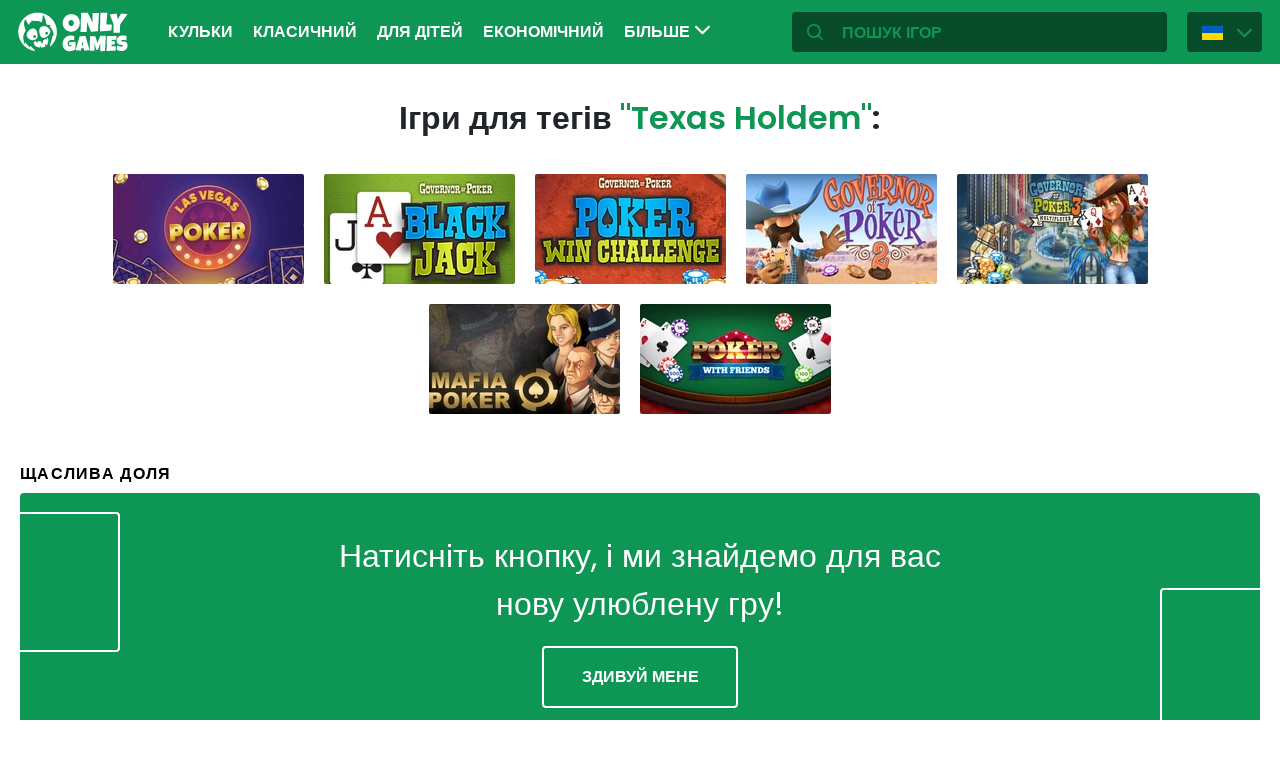

--- FILE ---
content_type: text/html; charset=utf-8
request_url: https://ua.onlygames.io/tag/texas-holdem.html
body_size: 10440
content:
<!DOCTYPE html>
<html lang="uk">
<head>
    

    <meta http-equiv="Content-Type" content="text/html; charset=UTF-8" >
<meta http-equiv="Content-Language" content="uk" >
<meta name="robots" content="index, follow" >
<meta http-equiv="X-UA-Compatible" content="IE=edge" ><script>/* <![CDATA[ */ ringDataLayer = {"context":{"variant":{"accelerator":"dWEub25seWdhbWVzLmlvOjpFS1MtUFJPRA=="},"id":{"website":"154f95fe-f666-4e23-b6ca-33b2fcfcb9f9"}}}; /* ]]> */</script><script>/* <![CDATA[ */ accConf = {"events":{"endpointPaths":["/a8f4d8cd95e164917035b64b867a45dd"]}}; /* ]]> */</script>
<meta name="googlebot" content="noodp" >
<meta name="robots" content="index, follow" >
<meta name="description" content="Техаський Холдем - емоції прямо з казино
Техаський холдем, також відомий як техаський клінч, є найпоширенішою формою покеру в світі. Для гри достатньо двох людей і звичайної колоди. Дозвольте собі за" >
<meta name="og:title" content="Техаський Холдем - онлайн-покер тут" >
<meta name="og:description" content="Техаський Холдем - емоції прямо з казино
Техаський холдем, також відомий як техаський клінч, є найпоширенішою формою покеру в світі. Для гри достатньо двох людей і звичайної колоди. Дозвольте собі за" >
<meta name="og:url" content="https://ua.onlygames.io/tag/texas-holdem.html" >
<meta name="twitter:title" content="Техаський Холдем - онлайн-покер тут" >
<meta name="twitter:description" content="Техаський Холдем - емоції прямо з казино
Техаський холдем, також відомий як техаський клінч, є найпоширенішою формою покеру в світі. Для гри достатньо двох людей і звичайної колоди. Дозвольте собі за" >
<meta name="twitter:url" content="https://ua.onlygames.io/tag/texas-holdem.html" >
<meta name="twitter:card" content="summary_large_image" >
    <meta charset="utf-8">
    <meta http-equiv="X-UA-Compatible" content="IE=edge,chrome=1">
    <meta name="viewport" content="width=device-width, initial-scale=1, user-scalable=0">
    <meta name="facebook-domain-verification" content="qsudygzdiyatxh7y8dcud4g0al2ftn" />
    
    <link rel="icon" type="image/png" sizes="192x192" href="/build/images/favicon/android-chrome-192x192.d55474b9.png">
<link rel="icon" type="image/png" sizes="384x384" href="/build/images/favicon/android-chrome-384x384.930707f8.png">
<link rel="icon" type="image/png" sizes="512x512" href="/build/images/favicon/android-chrome-512x512.71e472f9.png">

<link rel="apple-touch-icon" sizes="180x180" href="/build/images/favicon/apple-touch-icon.bcc393cc.png">

<link rel="icon" type="image/png" sizes="32x32" href="/build/images/favicon/favicon-32x32.6701b867.png">
<link rel="icon" type="image/png" sizes="16x16" href="/build/images/favicon/favicon-16x16.bdcad60f.png">

<link rel="icon" type="image/png" sizes="70x70" href="/build/images/favicon/mstile-70x70.91c5d2d5.png">
<link rel="icon" type="image/png" sizes="144x144" href="/build/images/favicon/mstile-144x144.c3b85dea.png">
<link rel="icon" type="image/png" sizes="150x150" href="/build/images/favicon/mstile-150x150.729be980.png">
<link rel="icon" type="image/png" sizes="310x150" href="/build/images/favicon/mstile-310x150.5cc0dc7e.png">
<link rel="icon" type="image/png" sizes="310x310" href="/build/images/favicon/mstile-310x310.bdddd4e7.png">

<link rel="manifest" href="/build/images/favicon/site.92da0b25.webmanifest">
<link rel="mask-icon" href="/build/images/favicon/safari-pinned-tab.f65e4cf5.svg" color="#5bbad5">
<meta name="msapplication-TileColor" content="#00a300">
<meta name="theme-color" content="#ffffff">




    <title>Техаський Холдем - онлайн-покер тут - onlygames.io</title>

    


    <link href="https://ua.onlygames.io/tag/texas-holdem.html" rel="canonical" >
<link href="https://onlygames.io/tag/texas-holdem.html" hreflang="pl" rel="alternate" >
<link href="https://en.onlygames.io/tag/texas-holdem.html" hreflang="en" rel="alternate" >
<link href="https://de.onlygames.io/tag/texas-holdem.html" hreflang="de" rel="alternate" >
<link href="https://es.onlygames.io/tag/texas-holdem.html" hreflang="es" rel="alternate" >
<link href="https://fr.onlygames.io/tag/texas-holdem.html" hreflang="fr" rel="alternate" >
<link href="https://ua.onlygames.io/tag/texas-holdem.html" hreflang="uk" rel="alternate" >
<link href="/build/1.693e10c4.css" media="screen" rel="stylesheet" type="text/css" >
<link href="/build/category.f927cd21.css" media="screen" rel="stylesheet" type="text/css" >

    <link rel="preconnect" href="https://fonts.googleapis.com">
    <link rel="preconnect" href="https://fonts.gstatic.com" crossorigin>
    <link href="https://fonts.googleapis.com/css2?family=Poppins:ital,wght@0,400;0,500;0,600;1,400;1,500;1,600&display=swap" rel="stylesheet">

    <link rel="preload" href="/build/fonts/icons.5d3f4ab1.ttf" as="font" crossorigin="anonymous">

    
    <script type="text/javascript">var i18n = {};</script>
        <script>
        var pp_gemius_identifier = 'dvXgIs_Mv2gMhGLm0OPBnqP8HQFuj_9EefS9itJnFUT.H7';
        var pp_gemius_hit_identifier = 'dvXgIs_Mv2gMhGLm0OPBnqP8HQFuj_9EefS9itJnFUT.H7';
        function gemius_pending(i) {
            window[i] = window[i] || function () {
                        var x = window[i + '_pdata'] = window[i + '_pdata'] || [];
                        x[x.length] = arguments;
                    };
        }
        gemius_pending('gemius_hit');
        gemius_pending('gemius_event');
        gemius_pending('pp_gemius_hit');
        gemius_pending('pp_gemius_event');
        (function (d, t) {
            try {
                var gt = d.createElement(t), s = d.getElementsByTagName(t)[0], l = 'http' + ((location.protocol == 'https:') ? 's' : '');
                gt.setAttribute('async', 'async');
                gt.setAttribute('defer', 'defer');
                gt.src = l + '://onet.hit.gemius.pl/xgemius.js';
                s.parentNode.insertBefore(gt, s);
            } catch (e) {
            }
        })(document, 'script');
    </script>
    <script>
        window.onetAds = {
            'target': 'ONLYGAMES',
            'adSlots': [],
            autoslot: 1,
            'async': 1,
            'keywords': ['SKOM', 'commercialService'],
            cmd: [],
            'no_gemius': 1
            ,'cmpLang': 'en-EN'
            ,'kropka': {
                
                
            },
            'tid': 'EA-1746213',
        };
    </script>
    <script src="//lib.onet.pl/s.csr/build/dlApi/dl.boot.min.js"></script>
    <script type="text/javascript">
        (function (w, d, s, l, i) {
            w[l] = w[l] || [];
            w[l].push({
                'gtm.start': new Date().getTime(), event: 'gtm.js'
            });
            var f = d.getElementsByTagName(s)[0],
                    j = d.createElement(s), dl = l != 'dataLayer' ? '&l=' + l : '';
            j.async = true;
            j.src =
                    'https://www.googletagmanager.com/gtm.js?id=' + i + dl;
            f.parentNode.insertBefore(j, f);
        })(window, document, 'script', 'dataLayer', 'GTM-NCZHZL7');
    </script>

    <meta name="apple-mobile-web-app-capable" content="yes">
<meta name="theme-color" content="#0D9654"/>
<link rel="apple-touch-icon" href="/build/images/pwa/apple-icon-180.f73aa695.png">

<meta name="apple-mobile-web-app-capable" content="yes">

<link rel="apple-touch-startup-image" href="/build/images/pwa/apple-splash-2048-2732.ab36709b.jpg" media="(device-width: 1024px) and (device-height: 1366px) and (-webkit-device-pixel-ratio: 2) and (orientation: portrait)">
<link rel="apple-touch-startup-image" href="/build/images/pwa/apple-splash-2732-2048.8e8ea056.jpg" media="(device-width: 1024px) and (device-height: 1366px) and (-webkit-device-pixel-ratio: 2) and (orientation: landscape)">
<link rel="apple-touch-startup-image" href="/build/images/pwa/apple-splash-1668-2388.d0c67db5.jpg" media="(device-width: 834px) and (device-height: 1194px) and (-webkit-device-pixel-ratio: 2) and (orientation: portrait)">
<link rel="apple-touch-startup-image" href="/build/images/pwa/apple-splash-2388-1668.1384ca30.jpg" media="(device-width: 834px) and (device-height: 1194px) and (-webkit-device-pixel-ratio: 2) and (orientation: landscape)">
<link rel="apple-touch-startup-image" href="/build/images/pwa/apple-splash-1536-2048.6df208cc.jpg" media="(device-width: 768px) and (device-height: 1024px) and (-webkit-device-pixel-ratio: 2) and (orientation: portrait)">
<link rel="apple-touch-startup-image" href="/build/images/pwa/apple-splash-2048-1536.cdfb6545.jpg" media="(device-width: 768px) and (device-height: 1024px) and (-webkit-device-pixel-ratio: 2) and (orientation: landscape)">
<link rel="apple-touch-startup-image" href="/build/images/pwa/apple-splash-1488-2266.0c86387e.jpg" media="(device-width: 744px) and (device-height: 1133px) and (-webkit-device-pixel-ratio: 2) and (orientation: portrait)">
<link rel="apple-touch-startup-image" href="/build/images/pwa/apple-splash-2266-1488.3fcbae85.jpg" media="(device-width: 744px) and (device-height: 1133px) and (-webkit-device-pixel-ratio: 2) and (orientation: landscape)">
<link rel="apple-touch-startup-image" href="g" media="(device-width: 820px) and (device-height: 1180px) and (-webkit-device-pixel-ratio: 2) and (orientation: portrait)">
<link rel="apple-touch-startup-image" href="/build/images/pwa/apple-splash-2360-1640.28a4029d.jpg" media="(device-width: 820px) and (device-height: 1180px) and (-webkit-device-pixel-ratio: 2) and (orientation: landscape)">
<link rel="apple-touch-startup-image" href="/build/images/pwa/apple-splash-1668-2224.1f7d8bd7.jpg" media="(device-width: 834px) and (device-height: 1112px) and (-webkit-device-pixel-ratio: 2) and (orientation: portrait)">
<link rel="apple-touch-startup-image" href="/build/images/pwa/apple-splash-2224-1668.22833dc3.jpg" media="(device-width: 834px) and (device-height: 1112px) and (-webkit-device-pixel-ratio: 2) and (orientation: landscape)">
<link rel="apple-touch-startup-image" href="/build/images/pwa/apple-splash-1620-2160.2d51a89d.jpg" media="(device-width: 810px) and (device-height: 1080px) and (-webkit-device-pixel-ratio: 2) and (orientation: portrait)">
<link rel="apple-touch-startup-image" href="/build/images/pwa/apple-splash-2160-1620.b95835a8.jpg" media="(device-width: 810px) and (device-height: 1080px) and (-webkit-device-pixel-ratio: 2) and (orientation: landscape)">
<link rel="apple-touch-startup-image" href="/build/images/pwa/apple-splash-1290-2796.4201611b.jpg" media="(device-width: 430px) and (device-height: 932px) and (-webkit-device-pixel-ratio: 3) and (orientation: portrait)">
<link rel="apple-touch-startup-image" href="/build/images/pwa/apple-splash-2796-1290.b9cb86cc.jpg" media="(device-width: 430px) and (device-height: 932px) and (-webkit-device-pixel-ratio: 3) and (orientation: landscape)">
<link rel="apple-touch-startup-image" href="/build/images/pwa/apple-splash-1179-2556.ee532cb0.jpg" media="(device-width: 393px) and (device-height: 852px) and (-webkit-device-pixel-ratio: 3) and (orientation: portrait)">
<link rel="apple-touch-startup-image" href="/build/images/pwa/apple-splash-2556-1179.53d29bdd.jpg" media="(device-width: 393px) and (device-height: 852px) and (-webkit-device-pixel-ratio: 3) and (orientation: landscape)">
<link rel="apple-touch-startup-image" href="/build/images/pwa/apple-splash-1284-2778.a9ce4c73.jpg" media="(device-width: 428px) and (device-height: 926px) and (-webkit-device-pixel-ratio: 3) and (orientation: portrait)">
<link rel="apple-touch-startup-image" href="/build/images/pwa/apple-splash-2778-1284.4c615c32.jpg" media="(device-width: 428px) and (device-height: 926px) and (-webkit-device-pixel-ratio: 3) and (orientation: landscape)">
<link rel="apple-touch-startup-image" href="/build/images/pwa/apple-splash-1170-2532.a4d3bdb3.jpg" media="(device-width: 390px) and (device-height: 844px) and (-webkit-device-pixel-ratio: 3) and (orientation: portrait)">
<link rel="apple-touch-startup-image" href="/build/images/pwa/apple-splash-2532-1170.b4f1667d.jpg" media="(device-width: 390px) and (device-height: 844px) and (-webkit-device-pixel-ratio: 3) and (orientation: landscape)">
<link rel="apple-touch-startup-image" href="/build/images/pwa/apple-splash-1125-2436.eab0c884.jpg" media="(device-width: 375px) and (device-height: 812px) and (-webkit-device-pixel-ratio: 3) and (orientation: portrait)">
<link rel="apple-touch-startup-image" href="/build/images/pwa/apple-splash-2436-1125.0c01ee21.jpg" media="(device-width: 375px) and (device-height: 812px) and (-webkit-device-pixel-ratio: 3) and (orientation: landscape)">
<link rel="apple-touch-startup-image" href="/build/images/pwa/apple-splash-1242-2688.27c48719.jpg" media="(device-width: 414px) and (device-height: 896px) and (-webkit-device-pixel-ratio: 3) and (orientation: portrait)">
<link rel="apple-touch-startup-image" href="/build/images/pwa/apple-splash-2688-1242.54458980.jpg" media="(device-width: 414px) and (device-height: 896px) and (-webkit-device-pixel-ratio: 3) and (orientation: landscape)">
<link rel="apple-touch-startup-image" href="/build/images/pwa/apple-splash-828-1792.549ec60d.jpg" media="(device-width: 414px) and (device-height: 896px) and (-webkit-device-pixel-ratio: 2) and (orientation: portrait)">
<link rel="apple-touch-startup-image" href="/build/images/pwa/apple-splash-1792-828.3e868509.jpg" media="(device-width: 414px) and (device-height: 896px) and (-webkit-device-pixel-ratio: 2) and (orientation: landscape)">
<link rel="apple-touch-startup-image" href="/build/images/pwa/apple-splash-1242-2208.98d6c469.jpg" media="(device-width: 414px) and (device-height: 736px) and (-webkit-device-pixel-ratio: 3) and (orientation: portrait)">
<link rel="apple-touch-startup-image" href="/build/images/pwa/apple-splash-2208-1242.3f715834.jpg" media="(device-width: 414px) and (device-height: 736px) and (-webkit-device-pixel-ratio: 3) and (orientation: landscape)">
<link rel="apple-touch-startup-image" href="/build/images/pwa/apple-splash-750-1334.40eacb0f.jpg" media="(device-width: 375px) and (device-height: 667px) and (-webkit-device-pixel-ratio: 2) and (orientation: portrait)">
<link rel="apple-touch-startup-image" href="/build/images/pwa/apple-splash-1334-750.b7e7a53b.jpg" media="(device-width: 375px) and (device-height: 667px) and (-webkit-device-pixel-ratio: 2) and (orientation: landscape)">
<link rel="apple-touch-startup-image" href="/build/images/pwa/apple-splash-640-1136.3edf8d20.jpg" media="(device-width: 320px) and (device-height: 568px) and (-webkit-device-pixel-ratio: 2) and (orientation: portrait)">
<link rel="apple-touch-startup-image" href="/build/images/pwa/apple-splash-1136-640.4e70486b.jpg" media="(device-width: 320px) and (device-height: 568px) and (-webkit-device-pixel-ratio: 2) and (orientation: landscape)">

    <script charset="UTF-8" src="https://s-eu-1.pushpushgo.com/js/634fa42a083bc0abada7a8fe.js" async="async"></script>

</head>
<body class="">
<div class="bodyContainer containerbody">
    
    


    
<header class="header--comp mainHeader -withlang">
    <a href="/" class="main--logo">
        <img src="/build/images/logo.8a3e0ba5.svg" alt="Gameplanet logo">
    </a>
    <nav class="nav--bar navBar">
    <ul class="list mainList -lang">
        <li class="item" data-name="Kульки" data-id="164" data-level="2" data-object-id="25" id="menu_0_uk_164"><a href="/ihry/kulxki.html" class="link"><span class="icon icon-game-category20 frontendIcon"></span>Kульки</a></li><li class="item" data-name="Класичний" data-id="159" data-level="2" data-object-id="18" id="menu_0_uk_159"><a href="/ihry/klasichnij.html" class="link"><span class="icon icon-game-casino frontendIcon"></span>Класичний</a></li><li class="item" data-name="Для дітей" data-id="158" data-level="2" data-object-id="19" id="menu_0_uk_158"><a href="/ihry/dlq-d-tej.html" class="link"><span class="icon icon-game-puzzle frontendIcon"></span>Для дітей</a></li><li class="item" data-name="Економічний" data-id="165" data-level="2" data-object-id="51" id="menu_0_uk_165"><a href="/ihry/ekonom-chnij.html" class="link"><span class="icon icon-game-category39 frontendIcon"></span>Економічний</a></li><li class="item" data-name="Сільське господарство" data-id="155" data-level="2" data-object-id="63" id="menu_0_uk_155"><a href="/ihry/s-lxsxke-gospodarstvo.html" class="link"><span class="icon icon-game-logic frontendIcon"></span>Сільське господарство</a></li><li class="item" data-name="Мультіплеер" data-id="160" data-level="2" data-object-id="16" id="menu_0_uk_160"><a href="/ihry/mulxt-pleer-1.html" class="link"><span class="icon icon-game-solitaire frontendIcon"></span>Мультіплеер</a></li><li class="item" data-name="Спорт" data-id="161" data-level="2" data-object-id="14" id="menu_0_uk_161"><a href="/ihry/sport.html" class="link"><span class="icon icon-game-sport frontendIcon"></span>Спорт</a></li><li class="item" data-name="Аркада" data-id="162" data-level="2" data-object-id="13" id="menu_0_uk_162"><a href="/ihry/arkada.html" class="link"><span class="icon icon-game-arcade frontendIcon"></span>Аркада</a></li><li class="item" data-name="Усі категорії" data-id="214" data-level="2" data-object-id="46" id="menu_0_uk_214"><a href="/spisok-kategorij.html" class="link">Усі категорії</a></li><li class="item" data-name="Усі теги" data-id="220" data-level="2" data-object-id="52" id="menu_0_uk_220"><a href="/spisok-tegiv.html" class="link">Усі теги</a></li><li class="item" data-name="Нові" data-id="226" data-level="2" data-object-id="58" id="menu_0_uk_226"><a href="/ihry/novyi.html" class="link">Нові</a></li>
    </ul>
    <button type="button" class="more--btn -hidden moreBtn">
        Більше <span class="arrow icon-arrow-down"></span>
        <div class="wrapper">
            <ul class="more--list moreList">
            </ul>
        </div>
    </button>
</nav>
    <div class="favourite--games--btn--container favouriteGamesButtonContainer">
        <button type="button" class="favourite--games--btn d-none favouriteGamesButton" data-name="улюблений" data-id="favourite_game" data-object-id="favourite_game" id="favourite_game"><span class="icon icon-heart"></span></button>
    </div>
    <div class="right searchLangPanel">
        <div class="search--box searchBox">
            <span class="icon-search"></span>
            <input type="text" class="text gameSearch" id="gamesearch" name="gamesearch" placeholder="пошук ігор" required
                   minlength="4" maxlength="30">
        </div>
                    <div class="lang--select langSelect">
    <div class="dropdown">
        <div class="languages-button">
            <button class="dropbtn">
                <img src="/build/images/lang-select/uk.c7b408c7.png" width="21" height="14" alt="flag" class="img-fluid lang-img"/>
                <span class="lang-name">Українська</span>
                <span class="arrow icon-arrow-down"></span>
            </button>
        </div>
        <div class="dropdown-content">
            <button class="backbtn"><span class="icon-arrow-left"></span>Powrót</button>
            <div class="list">
                                    <a href="https://onlygames.io/tag/texas-holdem.html">
                        <img data-src="/build/images/lang-select/pl.f084cc1c.png" width="21" height="14"
                             class="img-fluid lang-img lazy" alt="pl flag">Polski</a>
                                    <a href="https://en.onlygames.io/tag/texas-holdem.html">
                        <img data-src="/build/images/lang-select/en.158a2370.png" width="21" height="14"
                             class="img-fluid lang-img lazy" alt="en flag">English</a>
                                    <a href="https://de.onlygames.io/tag/texas-holdem.html">
                        <img data-src="/build/images/lang-select/de.73c2192c.png" width="21" height="14"
                             class="img-fluid lang-img lazy" alt="de flag">Deutsch</a>
                                    <a href="https://es.onlygames.io/tag/texas-holdem.html">
                        <img data-src="/build/images/lang-select/es.65d9ae62.png" width="21" height="14"
                             class="img-fluid lang-img lazy" alt="es flag">Español</a>
                                    <a href="https://fr.onlygames.io/tag/texas-holdem.html">
                        <img data-src="/build/images/lang-select/fr.dc5ba884.png" width="21" height="14"
                             class="img-fluid lang-img lazy" alt="fr flag">Français</a>
                                    <a href="https://ua.onlygames.io/tag/texas-holdem.html">
                        <img data-src="/build/images/lang-select/uk.c7b408c7.png" width="21" height="14"
                             class="img-fluid lang-img lazy" alt="uk flag">Українська</a>
                
            </div>
        </div>
    </div>
</div>

        
    </div>
    <div class="mobile--menu">
    <a href="/" class="main--logo"><img src="/build/images/logo.8a3e0ba5.svg" alt="Gameplanet logo"></a>
    <div class="actions">
        <button type="button" aria-label="улюблений" title="улюблений" class="toggle--fav--btn toggleFav">
            <span class="openfav">
                <span class="icon icon-heart"></span>
            </span>
            <span class="closefav">
                <span class="icon-close-thin"></span>
            </span>
        </button>
        <a href="#" class="openSearch">
            <div class="opensearch">
                <span class="icon-search"></span>
            </div>
            <div class="closesearch">
                <span class="icon-close-thin"></span>
            </div>
        </a>
    </div>
    <div class="hamburger--menu">
    <button type="button" aria-label="(UK) Otwórz menu" title="(UK) Otwórz menu" class="ham">
        <div class="hamburgerbox">
            <div class="hamburgerbars"></div>
            <div class="icon icon-close-thin"></div>
        </div>
    </button>
</div>

</div>

</header>

    <div class="main--wrapper mainWrapper">
        <div class="container-fluid py-5">
                    <div class="search--page">
        <p class="description">Ігри для тегів <span>"Texas Holdem"</span>:</p>
    </div>


<div class="loadMoreBoundary load--more--boundary">
    <div class="games--wrapper -tag loadMoreListContainer">
                    <div class="item slideBlock"><div class="game--block gameBlock  "><button type="button" class="btn  triggerGameInfoPopup" data-id="2711" aria-label="Більше інформації про гру" data-append-container=".loadMoreBoundary" ><span class="icon-info icon"></span></button><a href="/ihry/kazino/las-vegas-poker.html" class="link"><span class="title">Las Vegas Poker</span><img class="lazy" loading="lazy" srcset="https://ocdn.eu/commercialos-transforms/1/0DWk9laaHR0cHM6Ly9jb21tZXJjaWFsb3Mub2Nkbi5ldS8wOTIvZjY4YTk2MDQ2YzRlODQwYjZlZGRmYmQ1NzYwZTI0NmYtTGFzJTIwVmVnYXMlMjBQb2tlci5qcGVnkZMFzQGRzOaCAQIABQ 401w, https://ocdn.eu/commercialos-transforms/1/35ck9laaHR0cHM6Ly9jb21tZXJjaWFsb3Mub2Nkbi5ldS8wOTIvZjY4YTk2MDQ2YzRlODQwYjZlZGRmYmQ1NzYwZTI0NmYtTGFzJTIwVmVnYXMlMjBQb2tlci5qcGVnkZMFzL9uggECAAU 191w"sizes="(max-width: 441px) 401px, 191px"src="https://ocdn.eu/commercialos-transforms/1/35ck9laaHR0cHM6Ly9jb21tZXJjaWFsb3Mub2Nkbi5ldS8wOTIvZjY4YTk2MDQ2YzRlODQwYjZlZGRmYmQ1NzYwZTI0NmYtTGFzJTIwVmVnYXMlMjBQb2tlci5qcGVnkZMFzL9uggECAAU" width="191" height="110" alt="Гра: Las Vegas Poker" ></a></div></div>

                    <div class="item slideBlock"><div class="game--block gameBlock  "><button type="button" class="btn  triggerGameInfoPopup" data-id="2681" aria-label="Більше інформації про гру" data-append-container=".loadMoreBoundary" ><span class="icon-info icon"></span></button><a href="/ihry/kazino/governor-of-poker-blackjack.html" class="link"><span class="title">Governor of Poker- Blackjack</span><img class="lazy" loading="lazy" srcset="https://ocdn.eu/commercialos-transforms/1/bjGk9lSaHR0cHM6Ly9jb21tZXJjaWFsb3Mub2Nkbi5ldS8wOTIvYTMwYjExN2Y0MzM0MWI2YTAwOTQ1OTAxMmI5Yjk4NGQtQmxhY2slMjBKYWNrLmpwZ5GTBc0BkczmggECAAU 401w, https://ocdn.eu/commercialos-transforms/1/25uk9lSaHR0cHM6Ly9jb21tZXJjaWFsb3Mub2Nkbi5ldS8wOTIvYTMwYjExN2Y0MzM0MWI2YTAwOTQ1OTAxMmI5Yjk4NGQtQmxhY2slMjBKYWNrLmpwZ5GTBcy_boIBAgAF 191w"sizes="(max-width: 441px) 401px, 191px"src="https://ocdn.eu/commercialos-transforms/1/25uk9lSaHR0cHM6Ly9jb21tZXJjaWFsb3Mub2Nkbi5ldS8wOTIvYTMwYjExN2Y0MzM0MWI2YTAwOTQ1OTAxMmI5Yjk4NGQtQmxhY2slMjBKYWNrLmpwZ5GTBcy_boIBAgAF" width="191" height="110" alt="Гра: Governor of Poker- Blackjack" ></a></div></div>

                    <div class="item slideBlock"><div class="game--block gameBlock  "><button type="button" class="btn  triggerGameInfoPopup" data-id="2680" aria-label="Більше інформації про гру" data-append-container=".loadMoreBoundary" ><span class="icon-info icon"></span></button><a href="/ihry/kazino/governor-of-poker-poker-challenge.html" class="link"><span class="title">Governor of Poker- Poker Challenge</span><img class="lazy" loading="lazy" srcset="https://ocdn.eu/commercialos-transforms/1/5SVk9lXaHR0cHM6Ly9jb21tZXJjaWFsb3Mub2Nkbi5ldS8wOTIvYTAxZWVjNWZkZDZhNTc5ZWU3YzhkZTk0YTMzNGI4ODAtUG9rZXIlMjBDaGFsbGVuZ2UuanBnkZMFzQGRzOaCAQIABQ 401w, https://ocdn.eu/commercialos-transforms/1/48Ek9lXaHR0cHM6Ly9jb21tZXJjaWFsb3Mub2Nkbi5ldS8wOTIvYTAxZWVjNWZkZDZhNTc5ZWU3YzhkZTk0YTMzNGI4ODAtUG9rZXIlMjBDaGFsbGVuZ2UuanBnkZMFzL9uggECAAU 191w"sizes="(max-width: 441px) 401px, 191px"src="https://ocdn.eu/commercialos-transforms/1/48Ek9lXaHR0cHM6Ly9jb21tZXJjaWFsb3Mub2Nkbi5ldS8wOTIvYTAxZWVjNWZkZDZhNTc5ZWU3YzhkZTk0YTMzNGI4ODAtUG9rZXIlMjBDaGFsbGVuZ2UuanBnkZMFzL9uggECAAU" width="191" height="110" alt="Гра: Governor of Poker- Poker Challenge" ></a></div></div>

                    <div class="item slideBlock"><div class="game--block gameBlock  "><button type="button" class="btn  triggerGameInfoPopup" data-id="2679" aria-label="Більше інформації про гру" data-append-container=".loadMoreBoundary" ><span class="icon-info icon"></span></button><a href="/ihry/kazino/governor-of-poker-2.html" class="link"><span class="title">Governor of Poker 2</span><img class="lazy" loading="lazy" srcset="https://ocdn.eu/commercialos-transforms/1/Sgwk9lgaHR0cHM6Ly9jb21tZXJjaWFsb3Mub2Nkbi5ldS8wOTIvZDBiYmU4Y2Y4OTZmY2Q0MTJlMzI0ODY3YWVkZWQ0ZGUtR292ZXJub3IlMjBvZiUyMFBva2VyJTIwMi5qcGVnkZMFzQGRzOaCAQIABQ 401w, https://ocdn.eu/commercialos-transforms/1/lfkk9lgaHR0cHM6Ly9jb21tZXJjaWFsb3Mub2Nkbi5ldS8wOTIvZDBiYmU4Y2Y4OTZmY2Q0MTJlMzI0ODY3YWVkZWQ0ZGUtR292ZXJub3IlMjBvZiUyMFBva2VyJTIwMi5qcGVnkZMFzL9uggECAAU 191w"sizes="(max-width: 441px) 401px, 191px"src="https://ocdn.eu/commercialos-transforms/1/lfkk9lgaHR0cHM6Ly9jb21tZXJjaWFsb3Mub2Nkbi5ldS8wOTIvZDBiYmU4Y2Y4OTZmY2Q0MTJlMzI0ODY3YWVkZWQ0ZGUtR292ZXJub3IlMjBvZiUyMFBva2VyJTIwMi5qcGVnkZMFzL9uggECAAU" width="191" height="110" alt="Гра: Governor of Poker 2" ></a></div></div>

                    <div class="item slideBlock"><div class="game--block gameBlock  "><button type="button" class="btn  triggerGameInfoPopup" data-id="2678" aria-label="Більше інформації про гру" data-append-container=".loadMoreBoundary" ><span class="icon-info icon"></span></button><a href="/ihry/kazino/governor-of-poker-3.html" class="link"><span class="title">Governor of Poker 3</span><img class="lazy" loading="lazy" srcset="https://ocdn.eu/commercialos-transforms/1/4P3k9lgaHR0cHM6Ly9jb21tZXJjaWFsb3Mub2Nkbi5ldS8wOTIvZDIyYTU1NWNjMmE2YWZiODI0Y2M0NTRhNWU2ZjYwNmUtR292ZXJub3IlMjBvZiUyMFBva2VyJTIwMy5qcGVnkZMFzQGRzOaCAQIABQ 401w, https://ocdn.eu/commercialos-transforms/1/Folk9lgaHR0cHM6Ly9jb21tZXJjaWFsb3Mub2Nkbi5ldS8wOTIvZDIyYTU1NWNjMmE2YWZiODI0Y2M0NTRhNWU2ZjYwNmUtR292ZXJub3IlMjBvZiUyMFBva2VyJTIwMy5qcGVnkZMFzL9uggECAAU 191w"sizes="(max-width: 441px) 401px, 191px"src="https://ocdn.eu/commercialos-transforms/1/Folk9lgaHR0cHM6Ly9jb21tZXJjaWFsb3Mub2Nkbi5ldS8wOTIvZDIyYTU1NWNjMmE2YWZiODI0Y2M0NTRhNWU2ZjYwNmUtR292ZXJub3IlMjBvZiUyMFBva2VyJTIwMy5qcGVnkZMFzL9uggECAAU" width="191" height="110" alt="Гра: Governor of Poker 3" ></a></div></div>

                    <div class="item slideBlock"><div class="game--block gameBlock  "><button type="button" class="btn  triggerGameInfoPopup" data-id="983" aria-label="Більше інформації про гру" data-append-container=".loadMoreBoundary" ><span class="icon-info icon"></span></button><a href="/ihry/kazino/mafia-poker.html" class="link"><span class="title">Mafia Poker</span><img class="lazy" loading="lazy" srcset="https://ocdn.eu/commercialos-transforms/1/eR5k9lUaHR0cHM6Ly9jb21tZXJjaWFsb3Mub2Nkbi5ldS8wOTIvNjlkZjVlNGI5ODRiMjczNWRhMDY0NTRiYjE1YzRlNjItTWFmaWElMjBQb2tlci5qcGVnkZMFzQGRzOaCAQIABQ 401w, https://ocdn.eu/commercialos-transforms/1/OwAk9lUaHR0cHM6Ly9jb21tZXJjaWFsb3Mub2Nkbi5ldS8wOTIvNjlkZjVlNGI5ODRiMjczNWRhMDY0NTRiYjE1YzRlNjItTWFmaWElMjBQb2tlci5qcGVnkZMFzL9uggECAAU 191w"sizes="(max-width: 441px) 401px, 191px"src="https://ocdn.eu/commercialos-transforms/1/OwAk9lUaHR0cHM6Ly9jb21tZXJjaWFsb3Mub2Nkbi5ldS8wOTIvNjlkZjVlNGI5ODRiMjczNWRhMDY0NTRiYjE1YzRlNjItTWFmaWElMjBQb2tlci5qcGVnkZMFzL9uggECAAU" width="191" height="110" alt="Гра: Mafia Poker" ></a></div></div>

                    <div class="item slideBlock"><div class="game--block gameBlock  "><button type="button" class="btn  triggerGameInfoPopup" data-id="876" aria-label="Більше інформації про гру" data-append-container=".loadMoreBoundary" ><span class="icon-info icon"></span></button><a href="/ihry/kazino/poker-with-friends.html" class="link"><span class="title">Poker with Friends</span><img class="lazy" loading="lazy" srcset="https://ocdn.eu/commercialos-transforms/1/bgek9lsaHR0cHM6Ly9jb21tZXJjaWFsb3Mub2Nkbi5ldS8wOTIvZmYyMmM2YTBlNmUwYTgxOGQxM2JhZmFiYjY0OTFjY2EtUG9rZXIlMjB3aXRoJTIwRnJpZW5kcyUyMC0lMjAxMjgweDcyMC5qcGVnkZMFzQGRzOaCAQIABQ 401w, https://ocdn.eu/commercialos-transforms/1/hEnk9lsaHR0cHM6Ly9jb21tZXJjaWFsb3Mub2Nkbi5ldS8wOTIvZmYyMmM2YTBlNmUwYTgxOGQxM2JhZmFiYjY0OTFjY2EtUG9rZXIlMjB3aXRoJTIwRnJpZW5kcyUyMC0lMjAxMjgweDcyMC5qcGVnkZMFzL9uggECAAU 191w"sizes="(max-width: 441px) 401px, 191px"src="https://ocdn.eu/commercialos-transforms/1/hEnk9lsaHR0cHM6Ly9jb21tZXJjaWFsb3Mub2Nkbi5ldS8wOTIvZmYyMmM2YTBlNmUwYTgxOGQxM2JhZmFiYjY0OTFjY2EtUG9rZXIlMjB3aXRoJTIwRnJpZW5kcyUyMC0lMjAxMjgweDcyMC5qcGVnkZMFzL9uggECAAU" width="191" height="110" alt="Гра: Poker with Friends" ></a></div></div>

        
    </div>

    <div class="loadMorePagination">
        


    






    </div>
</div>

    
            <p class="header--h4 -uppercase -dark -letterspacing">щаслива доля</p>
<div class="random--game--block mb-4 mt-3">
    <div class="wrapper">
        <span class="decorator1"></span>
        <span class="decorator2"></span>

        <p class="random--game--text">
            Натисніть кнопку, і ми знайдемо для вас нову улюблену гру!
        </p>

        <a href="/game.html" class="btn--border -semibold">Здивуй мене</a>
    </div>
</div>

    
            <p class="header--h4 -uppercase -dark -letterspacing"><span class="d-none d-sm-block">Ще більше ігор</span><span class="d-block d-sm-none"></span></p><div class="slider--wrapper -game sliderWrapper "><div class="slider gameSlider">    <div class="item slideBlock"><div class="game--block gameBlock -slide "><button type="button" class="btn  triggerGameInfoPopup" data-id="3434" aria-label="Більше інформації про гру"><span class="icon-info icon"></span></button><a href="/ihry/madzhong/mojicon-fruit-connect.html" class="link"><span class="title">Mojicon Fruit Connect</span><img class=""loading="lazy"src="https://ocdn.eu/commercialos-transforms/1/WIGk9lfaHR0cHM6Ly9jb21tZXJjaWFsb3Mub2Nkbi5ldS8wOTIvN2ZhY2MxYjg4OTc3ODVjNzQwNjQ0Y2UzZTdmZmQ0YzAtTW9qaWNvbiUyMEZydWl0JTIwQ29ubmVjdC5qcGeRkwXMv26CAQIABQ" width="191" height="110" alt="Гра: Mojicon Fruit Connect"/></a></div></div>

    <div class="item slideBlock"><div class="game--block gameBlock -slide "><button type="button" class="btn  triggerGameInfoPopup" data-id="3433" aria-label="Більше інформації про гру"><span class="icon-info icon"></span></button><a href="/ihry/oborona-vezh/gear-wars.html" class="link"><span class="title">Gear Wars</span><img class=""loading="lazy"src="https://ocdn.eu/commercialos-transforms/1/ov5k9lRaHR0cHM6Ly9jb21tZXJjaWFsb3Mub2Nkbi5ldS8wOTIvZDMwMThkMGI2OTUwNjhhYzMxNTY2NTlmMzdlODkyZTAtR2VhciUyMFdhcnMuanBnkZMFzL9uggECAAU" width="191" height="110" alt="Гра: Gear Wars"/></a></div></div>

    <div class="item slideBlock"><div class="game--block gameBlock -slide "><button type="button" class="btn  triggerGameInfoPopup" data-id="3432" aria-label="Більше інформації про гру"><span class="icon-info icon"></span></button><a href="/ihry/match-3/wild-west-match-3.html" class="link"><span class="title">Wild West Match 3</span><img class=""loading="lazy"src="https://ocdn.eu/commercialos-transforms/1/4VOk9ldaHR0cHM6Ly9jb21tZXJjaWFsb3Mub2Nkbi5ldS8wOTIvNTBmYzFhZDZkMGVjOTRmYTBlYjIzNmU0MDI3MDRlODQtV2lsZCUyMFdlc3QlMjBNYXRjaCUyMDMuanBnkZMFzL9uggECAAU" width="191" height="110" alt="Гра: Wild West Match 3"/></a></div></div>

    <div class="item slideBlock"><div class="game--block gameBlock -slide "><button type="button" class="btn  triggerGameInfoPopup" data-id="3431" aria-label="Більше інформації про гру"><span class="icon-info icon"></span></button><a href="/ihry/golovolomka/color-water-puzzle.html" class="link"><span class="title">Color Water Puzzle</span><img class=""loading="lazy"src="https://ocdn.eu/commercialos-transforms/1/k-bk9lcaHR0cHM6Ly9jb21tZXJjaWFsb3Mub2Nkbi5ldS8wOTIvNDc5YTJhNTY2MWFhZGMxOWEwODk4YWI1YWIzNzY2MTMtQ29sb3IlMjBXYXRlciUyMFB1enpsZS5qcGeRkwXMv26CAQIABQ" width="191" height="110" alt="Гра: Color Water Puzzle"/></a></div></div>

    <div class="item slideBlock"><div class="game--block gameBlock -slide "><button type="button" class="btn  triggerGameInfoPopup" data-id="3430" aria-label="Більше інформації про гру"><span class="icon-info icon"></span></button><a href="/ihry/madzhong/mahjong-tile-club.html" class="link"><span class="title">Mahjong Tile Club</span><img class=""loading="lazy"src="https://ocdn.eu/commercialos-transforms/1/fytk9lbaHR0cHM6Ly9jb21tZXJjaWFsb3Mub2Nkbi5ldS8wOTIvNDEyMjJmOTZkMTZmNzNmMGE5MWE5MjAxMzk2YjhkZmMtTWFoam9uZyUyMFRpbGUlMjBDbHViLmpwZ5GTBcy_boIBAgAF" width="191" height="110" alt="Гра: Mahjong Tile Club"/></a></div></div>

    <div class="item slideBlock"><div class="game--block gameBlock -slide "><button type="button" class="btn  triggerGameInfoPopup" data-id="3429" aria-label="Більше інформації про гру"><span class="icon-info icon"></span></button><a href="/ihry/ekonom-chnij/dino-idle-park.html" class="link"><span class="title">Dino Idle Park</span><img class=""loading="lazy"src="https://ocdn.eu/commercialos-transforms/1/E2kk9lYaHR0cHM6Ly9jb21tZXJjaWFsb3Mub2Nkbi5ldS8wOTIvNDA1MzVjMjYzZTYwODJjZmFiOWY5ODY0OGM3YjM2ZmUtRGlubyUyMElkbGUlMjBQYXJrLmpwZ5GTBcy_boIBAgAF" width="191" height="110" alt="Гра: Dino Idle Park"/></a></div></div>

    <div class="item slideBlock"><div class="game--block gameBlock -slide "><button type="button" class="btn  triggerGameInfoPopup" data-id="3428" aria-label="Більше інформації про гру"><span class="icon-info icon"></span></button><a href="/ihry/io/mergeduel.io.html" class="link"><span class="title">MergeDuel.io</span><img class=""loading="lazy"src="https://ocdn.eu/commercialos-transforms/1/Oj6k9lSaHR0cHM6Ly9jb21tZXJjaWFsb3Mub2Nkbi5ldS8wOTIvNWJmM2Y2Y2UzMGIwNjZjNjM3M2NlZGJkOGI0ZTM5OGEtTWVyZ2VEdWVsLmlvLmpwZ5GTBcy_boIBAgAF" width="191" height="110" alt="Гра: MergeDuel.io"/></a></div></div>

    <div class="item slideBlock"><div class="game--block gameBlock -slide "><button type="button" class="btn  triggerGameInfoPopup" data-id="3427" aria-label="Більше інформації про гру"><span class="icon-info icon"></span></button><a href="/ihry/match-3/kings-and-queens-match-3.html" class="link"><span class="title">Kings and Queens Match 3</span><img class=""loading="lazy"src="https://ocdn.eu/commercialos-transforms/1/Q-Dk9lmaHR0cHM6Ly9jb21tZXJjaWFsb3Mub2Nkbi5ldS8wOTIvYmU0MDcxOTk2YWQ5YWJhNGQxNTE0NTdhMzZjNWEyZDQtS2luZ3MlMjBhbmQlMjBRdWVlbnMlMjBNYXRjaCUyMDMuanBnkZMFzL9uggECAAU" width="191" height="110" alt="Гра: Kings and Queens Match 3"/></a></div></div>

    <div class="item slideBlock"><div class="game--block gameBlock -slide "><button type="button" class="btn  triggerGameInfoPopup" data-id="3426" aria-label="Більше інформації про гру"><span class="icon-info icon"></span></button><a href="/ihry/na-refleksi/wave-dash.html" class="link"><span class="title">Wave Dash</span><img class=""loading="lazy"src="https://ocdn.eu/commercialos-transforms/1/PR0k9lRaHR0cHM6Ly9jb21tZXJjaWFsb3Mub2Nkbi5ldS8wOTIvYWUwMjE5MDZmMDkyYjRmOWNlMzJhMjM1ODAzYzIyNzYtV2F2ZSUyMERhc2guanBnkZMFzL9uggECAAU" width="191" height="110" alt="Гра: Wave Dash"/></a></div></div>

    <div class="item slideBlock"><div class="game--block gameBlock -slide "><button type="button" class="btn  triggerGameInfoPopup" data-id="3425" aria-label="Більше інформації про гру"><span class="icon-info icon"></span></button><a href="/ihry/gonki/crazy-traffic-racer.html" class="link"><span class="title">Crazy Traffic Racer</span><img class=""loading="lazy"src="https://ocdn.eu/commercialos-transforms/1/XH0k9ldaHR0cHM6Ly9jb21tZXJjaWFsb3Mub2Nkbi5ldS8wOTIvMDkwMDQ2MmRjYzkzMDhiYzg1YWIxOTUxZmVkYzc1MzItQ3JhenklMjBUcmFmZmljJTIwUmFjZXIuanBnkZMFzL9uggECAAU" width="191" height="110" alt="Гра: Crazy Traffic Racer"/></a></div></div>

    <div class="item slideBlock"><div class="game--block gameBlock -slide "><button type="button" class="btn  triggerGameInfoPopup" data-id="3424" aria-label="Більше інформації про гру"><span class="icon-info icon"></span></button><a href="/ihry/kulxki/bubble-shooter-wild-west.html" class="link"><span class="title">Bubble Shooter Wild West</span><img class=""loading="lazy"src="https://ocdn.eu/commercialos-transforms/1/qkhk9lkaHR0cHM6Ly9jb21tZXJjaWFsb3Mub2Nkbi5ldS8wOTIvNTI4OTU3NjIwNDVhNTMzMTExYjc1NjU3NTBjYTVhYTUtQnViYmxlJTIwU2hvb3RlciUyMFdpbGQlMjBXZXN0LmpwZ5GTBcy_boIBAgAF" width="191" height="110" alt="Гра: Bubble Shooter Wild West"/></a></div></div>

    <div class="item slideBlock"><div class="game--block gameBlock -slide "><button type="button" class="btn  triggerGameInfoPopup" data-id="3423" aria-label="Більше інформації про гру"><span class="icon-info icon"></span></button><a href="/ihry/golovolomka/cut-the-rope.html" class="link"><span class="title">Cut the Rope</span><img class=""loading="lazy"src="https://ocdn.eu/commercialos-transforms/1/jhAk9lZaHR0cHM6Ly9jb21tZXJjaWFsb3Mub2Nkbi5ldS8wOTIvNTYxNTM5YWVjNTFjNWI1ZTc5NjA4YjAwMjdjOWMxZDEtMTIwNng3MjBfY3V0dGhlcm9wZS5qcGeRkwXMv26CAQIABQ" width="191" height="110" alt="Гра: Cut the Rope"/></a></div></div>

    <div class="item slideBlock"><div class="game--block gameBlock -slide "><button type="button" class="btn  triggerGameInfoPopup" data-id="3422" aria-label="Більше інформації про гру"><span class="icon-info icon"></span></button><a href="/ihry/tetris/element-blocks.html" class="link"><span class="title">Element Blocks</span><img class=""loading="lazy"src="https://ocdn.eu/commercialos-transforms/1/4Tlk9lcaHR0cHM6Ly9jb21tZXJjaWFsb3Mub2Nkbi5ldS8wOTIvMWViYzNiMjBmNzE2YTkxNGQ2YjVlNDFlY2YyZjllNGMtMTIwNng3MjBfZWxlbWVudGJsb2Nrcy5qcGeRkwXMv26CAQIABQ" width="191" height="110" alt="Гра: Element Blocks"/></a></div></div>

    <div class="item slideBlock"><div class="game--block gameBlock -slide "><button type="button" class="btn  triggerGameInfoPopup" data-id="3421" aria-label="Більше інформації про гру"><span class="icon-info icon"></span></button><a href="/ihry/gri-na-odqgannq/fashion-battle.html" class="link"><span class="title">Fashion Battle</span><img class=""loading="lazy"src="https://ocdn.eu/commercialos-transforms/1/o1Rk9lcaHR0cHM6Ly9jb21tZXJjaWFsb3Mub2Nkbi5ldS8wOTIvMTRjNzczNWE2ODJjYjU3ODM2ZTU1YTAzOTU1OWE0MjMtMTIwNng3MjBfZmFzaGlvbmJhdHRsZS5qcGeRkwXMv26CAQIABQ" width="191" height="110" alt="Гра: Fashion Battle"/></a></div></div>

    <div class="item slideBlock"><div class="game--block gameBlock -slide "><button type="button" class="btn  triggerGameInfoPopup" data-id="3420" aria-label="Більше інформації про гру"><span class="icon-info icon"></span></button><a href="/ihry/na-refleksi/go-escape.html" class="link"><span class="title">Go Escape!</span><img class=""loading="lazy"src="https://ocdn.eu/commercialos-transforms/1/QKck9lXaHR0cHM6Ly9jb21tZXJjaWFsb3Mub2Nkbi5ldS8wOTIvNWJkYzE5N2ZjM2MzMjEyODRlODFlODU1NGMwOWQ3OTktMTIwNng3MjBfZ29lc2NhcGUuanBnkZMFzL9uggECAAU" width="191" height="110" alt="Гра: Go Escape!"/></a></div></div>

    <div class="item slideBlock"><div class="game--block gameBlock -slide "><button type="button" class="btn  triggerGameInfoPopup" data-id="3419" aria-label="Більше інформації про гру"><span class="icon-info icon"></span></button><a href="/ihry/na-refleksi/om-nom-run.html" class="link"><span class="title">Om Nom Run </span><img class=""loading="lazy"src="https://ocdn.eu/commercialos-transforms/1/RNRk9lXaHR0cHM6Ly9jb21tZXJjaWFsb3Mub2Nkbi5ldS8wOTIvOTQwNmIyMjRmYmFlN2MxMTljYzU3MzAxZTM1NTZiNDEtMTIwNng3MjBfb21ub21ydW4uanBnkZMFzL9uggECAAU" width="191" height="110" alt="Гра: Om Nom Run "/></a></div></div>

    <div class="item slideBlock"><div class="game--block gameBlock -slide "><button type="button" class="btn  triggerGameInfoPopup" data-id="3418" aria-label="Більше інформації про гру"><span class="icon-info icon"></span></button><a href="/ihry/madzhong/om-nom-connect-classic.html" class="link"><span class="title">Om Nom Connect Classic</span><img class=""loading="lazy"src="https://ocdn.eu/commercialos-transforms/1/dv0k9lbaHR0cHM6Ly9jb21tZXJjaWFsb3Mub2Nkbi5ldS8wOTIvNWYxY2M0MTU1ZDk2MmYxYjQ3MjNhMjBjZTFhYTQ2YjYtMTIwNng3MjBfb21ub21jb25uZWN0LmpwZ5GTBcy_boIBAgAF" width="191" height="110" alt="Гра: Om Nom Connect Classic"/></a></div></div>

    <div class="item slideBlock"><div class="game--block gameBlock -slide "><button type="button" class="btn  triggerGameInfoPopup" data-id="3417" aria-label="Більше інформації про гру"><span class="icon-info icon"></span></button><a href="/ihry/kulxki/smarty-bubbles-2.html" class="link"><span class="title">Smarty Bubbles 2</span><img class=""loading="lazy"src="https://ocdn.eu/commercialos-transforms/1/6x1k9lcaHR0cHM6Ly9jb21tZXJjaWFsb3Mub2Nkbi5ldS8wOTIvMDVkNWYwYzgxNjQ3ODA2MzY2ZDVlMmIwYTk5M2Y3YzAtMTI4MHg3MjBfc21hcnR5YnViYmxlcy5qcGeRkwXMv26CAQIABQ" width="191" height="110" alt="Гра: Smarty Bubbles 2"/></a></div></div>

    <div class="item slideBlock"><div class="game--block gameBlock -slide "><button type="button" class="btn  triggerGameInfoPopup" data-id="3416" aria-label="Більше інформації про гру"><span class="icon-info icon"></span></button><a href="/ihry/zuma/totemia-cursed-marbles.html" class="link"><span class="title">Totemia Cursed Marbles</span><img class=""loading="lazy"src="https://ocdn.eu/commercialos-transforms/1/U3Fk9lWaHR0cHM6Ly9jb21tZXJjaWFsb3Mub2Nkbi5ldS8wOTIvYTViYWY3NjMwMWU4M2E0N2EwZGNmYzhhNzExMGVjMjEtMTIwNng3MjBfdG90ZW1pYS5qcGeRkwXMv26CAQIABQ" width="191" height="110" alt="Гра: Totemia Cursed Marbles"/></a></div></div>

    <div class="item slideBlock"><div class="game--block gameBlock -slide "><button type="button" class="btn  triggerGameInfoPopup" data-id="3415" aria-label="Більше інформації про гру"><span class="icon-info icon"></span></button><a href="/ihry/na-refleksi/cannon-balls-3d.html" class="link"><span class="title">Cannon Balls 3D</span><img class=""loading="lazy"src="https://ocdn.eu/commercialos-transforms/1/mrNk9ldaHR0cHM6Ly9jb21tZXJjaWFsb3Mub2Nkbi5ldS8wOTIvMTAwZDhhMjAyYjIyMDRiMWU3MTQzZGU5MjVkNmY0NDYtMTIwNng3MjBfY2Fubm9uYmFsbHNfM2QuanBnkZMFzL9uggECAAU" width="191" height="110" alt="Гра: Cannon Balls 3D"/></a></div></div>

</div></div>

    
            <p class="header--h4 -uppercase -dark -letterspacing">Популярні теги</p>
<div class="mb-4 mt-3">
    <div class="slider--wrapper -tags sliderWrapper">
        <div class="tagSlider slider">
            <div class="item">
                                <a href="" class="tag--component -big -margin"></a>
                    
                                <a href="/tag/bubble-shooter.html" class="tag--component -big ">Bubble Shooter</a>
                                            </div>
                        <div class="item">
                    
                                <a href="/tag/grovij-ostr-v.html" class="tag--component -big -margin">Ігровий острів</a>
                    
                                <a href="/tag/poki.html" class="tag--component -big ">Poki</a>
                                            </div>
                        <div class="item">
                    
                                <a href="/tag/vogonx-voda.html" class="tag--component -big -margin">Вогонь і вода</a>
                    
                                <a href="/tag/klasichnij-pasxqns.html" class="tag--component -big ">Класичний пасьянс</a>
                                            </div>
                        <div class="item">
                    
                                <a href="/tag/among-us.html" class="tag--component -big -margin">Among Us</a>
                    
                                <a href="/tag/shahi.html" class="tag--component -big ">шахи</a>
                                            </div>
                        <div class="item">
                    
                                <a href="/tag/tri-v-odn-j-l-n.html" class="tag--component -big -margin">Три в одній лінії</a>
                    
                                <a href="/tag/bulxbashki.html" class="tag--component -big ">бульбашки</a>
                                            </div>
                        <div class="item">
                    
                                <a href="/tag/onlajn-gri.html" class="tag--component -big -margin">Онлайн ігри</a>
                    
                                <a href="/tag/dlq-doroslih.html" class="tag--component -big ">Для дорослих</a>
                                            </div>
                        <div class="item">
                    
                                <a href="/tag/koshtovnost.html" class="tag--component -big -margin">Коштовності</a>
                    
                                <a href="/tag/crazy-games.html" class="tag--component -big ">Crazy Games</a>
                                            </div>
                        <div class="item">
                    
                                <a href="/tag/playok.html" class="tag--component -big -margin">Playok</a>
                    
                                <a href="/tag/odnorukij-bandit.html" class="tag--component -big ">Однорукий бандит</a>
                                            </div>
                        <div class="item">
                    
                                <a href="/tag/znajd-tx-r-znicyu.html" class="tag--component -big -margin">Знайдіть різницю</a>
                    
                                <a href="/tag/dviguni.html" class="tag--component -big ">Двигуни</a>
                                            </div>
                        <div class="item">
                    
                                <a href="/tag/avtomob-l.html" class="tag--component -big -margin">Автомобілі</a>
                    
                                <a href="/tag/shashki.html" class="tag--component -big ">Шашки</a>
                                            </div>
                        <div class="item">
                    
                                <a href="/tag/friv.html" class="tag--component -big -margin">Friv</a>
                    
                                <a href="/tag/grati-zaraz.html" class="tag--component -big ">грати зараз</a>
                                            </div>
                        <div class="item">
                    
                                <a href="/tag/jeja.html" class="tag--component -big -margin">Jeja</a>
                    
                                <a href="/tag/vesel-gri.html" class="tag--component -big ">Веселі ігри</a>
                                            </div>
                        <div class="item">
                    
                                <a href="/tag/dlq-d-vchat.html" class="tag--component -big -margin">Для дівчат</a>
                    
                                <a href="/tag/shtob-vbiti-chas.html" class="tag--component -big ">Щоб вбити час</a>
                                            </div>
                        <div class="item">
                    
                                <a href="/tag/pasxqns-z-v-lxnimi-kl-tin.html" class="tag--component -big -margin">Пасьянс з вільними клітинками</a>
                    
                                <a href="/tag/pasxqns-klondajk.html" class="tag--component -big ">Пасьянс Клондайк</a>
                                            </div>
                        <div class="item">
                    
                                <a href="/tag/troll-face-quest.html" class="tag--component -big -margin">Troll Face Quest</a>
                    
                                <a href="/tag/clicker.html" class="tag--component -big ">Clicker</a>
                                            </div>
                        <div class="item">
                    
                
            </div>
        </div>
    </div>
</div>
    



    <div class="article--content mb-5">
        <p>Техаський Холдем - емоції прямо з казино</p>
<p>Техаський холдем, також відомий як техаський клінч, є найпоширенішою формою покеру в світі. Для гри достатньо двох людей і звичайної колоди. Дозвольте собі зануритися в магію карт і грати на високі ставки у віртуальній валюті, не виходячи з дому. Якщо ви вагаєтесь хоча б на мить, невблаганні опоненти спробують розгледіти ваш блеф. Можна отримати гігантські статки, але не тільки ви потираєте про це руки.</p>
<p>Переможете ви чи ні, залежить від того, наскільки сильні карти у вас на руках. Техаський Холдем має десять можливих рук. Найпотужнішим і, водночас, найзнаковішим є так званий королівський флеш. Він складається з послідовності карт, яка починається з туза і закінчується десяткою. Усі карти мають бути однієї масті. Крім нього, в порядку важливості розрізняють покер, четвірку, фул-хаус, флеш, стріт, трійку, дві пари, пару і старшу карту. Останнє означає ситуацію, коли жоден із гравців не завершив жодної з решти роздач, і переможець визначається тим, хто тримає карту з найбільшим значенням у своїй руці.</p>
<p>Техаський Холдем має низку правил, які застосовуються до кожного казино. Один із гравців стає дилером. Два гравці ліворуч від нього робили так звані &laquo;темні&raquo; ставки в банк. Потім кожному з них роздають по дві карти сорочкою вниз. Побачивши &laquo;роздачу&raquo;, учасники мають три варіанти: фолд, кол або рейз. Після раунду ставок на дошці роздається флоп, вміст якого використовується для формування комбінації гравця. Перемагає найкраща комбінація з п&rsquo;яти карт, а власник отримує банк.</p>
<p>Щоб насолоджуватися веселощами та захватом Техаського Холдему всюди, вам не потрібно постійно мати з вами когось, знайомого з правилами гри. Все, що вам потрібно, це ноутбук або смартфон із встановленим веб-браузером. Завдяки електронним іграм у покер ви зможете спілкуватися з гравцями з усього світу або випробувати свої сили проти передових комп&rsquo;ютерів. Не вагайтеся. Слава і багатство чекають на вас!</p>
    </div>
</div>
    </div>

            <footer class="main--footer">
    <p class="disclaimer">© 2026 Всі права захищені</p>
    <ul class="list">
    <li class="item" data-name="Принципи визначення пріоритетності продуктів" data-id="177" data-level="2" data-object-id="14" id="menu_1_uk_177"><a href="/pryncypy-sehmentaciyi-produktiv-ta-dodavannya-vidhukiv.html" class="link">Принципи визначення пріоритетності продуктів</a></li><li class="item" data-name="Безкоштовні онлайн ігри" data-id="182" data-level="2" data-object-id="19" id="menu_1_uk_182"><a href="https://gameplanet.onet.pl/" class="link">Безкоштовні онлайн ігри</a></li><li class="item" data-name="Умови надання послуг" data-id="187" data-level="2" data-object-id="24" id="menu_1_uk_187"><a href="https://gameplanet.onet.pl/artykuly/regulamin/kky4ld5" class="link">Умови надання послуг</a></li><li class="item" data-name="Політика конфіденційності" data-id="191" data-level="2" data-object-id="29" id="menu_1_uk_191"><a href="https://polityka-prywatnosci.onet.pl/" class="link">Політика конфіденційності</a></li><li class="item" data-name="Закон про цифрові послуги" data-id="197" data-level="2" data-object-id="34" id="menu_1_uk_197"><a href="/akt-pro-cyfrovi-poslugy.html" class="link">Закон про цифрові послуги</a></li><li class="item" data-name="Про нас" data-id="203" data-level="2" data-object-id="40" id="menu_1_uk_203"><a href="/pro-nas.html" class="link">Про нас</a></li>
</ul>

</footer>
    
    <a href="https://play.google.com/store/apps/details?id=io.onlygames.twa" target="_blank" class="mobile--banner--big">
        <img data-src="/build/images/app-banner/320x320_app.4e079d56.jpg"
             data-srcset="/build/images/app-banner/320x320_app-t.0b5eb144.jpg 576w"
             sizes="(max-width: 767px) 576px, 768px"
             width="320" height="320" alt="aplikacja mobilna" class="img lazy">
    </a>
</div>
<div class="modal--component ModalComp"></div>
<button class="button--circle -to-top buttonToTop">
    <span class="icon-arrow-up">
    </span>
</button>


<script defer src="/build/runtime.1a300a0f.js"></script>
<script defer src="/build/0.71499809.js"></script>
<script defer src="/build/1.9831ac37.js"></script>
<script defer src="/build/category.3702678d.js"></script>
<script type="text/javascript">
    var qfConfig = window.qfConfig || [ ];

    qfConfig.lang = 'uk';
    qfConfig.langDomain = 'https://onlygames.io';
    qfConfig.filesDomain = '//commercialos.ocdn.eu';
    qfConfig.userCookieName = 'quau';
    qfConfig.translationAuthCookieName = 'quaauth';
    qfConfig.shopDetailsUrl = '/shop-game-info/0.html';
    qfConfig.gameDetailsUrl = '/game-info/0.html';
    qfConfig.gameVoteUrl = '/game-vote.html';
    qfConfig.shopVoteUrl = '/shop-vote.html';
    qfConfig.searchUrl = '/search/0.html';


    if (qfConfig.ready) {
        qfConfig.ready();
    }
</script>

</body>
</html>


--- FILE ---
content_type: text/css
request_url: https://ua.onlygames.io/build/category.f927cd21.css
body_size: 12590
content:
@charset "UTF-8";

/*!
 * Bootstrap Grid v5.0.0-beta2 (https://getbootstrap.com/)
 * Copyright 2011-2021 The Bootstrap Authors
 * Copyright 2011-2021 Twitter, Inc.
 * Licensed under MIT (https://github.com/twbs/bootstrap/blob/main/LICENSE)
 */
/*!
 * Bootstrap Reboot v5.0.0-beta2 (https://getbootstrap.com/)
 * Copyright 2011-2021 The Bootstrap Authors
 * Copyright 2011-2021 Twitter, Inc.
 * Licensed under MIT (https://github.com/twbs/bootstrap/blob/main/LICENSE)
 * Forked from Normalize.css, licensed MIT (https://github.com/necolas/normalize.css/blob/master/LICENSE.md)
 */*,:after,:before{box-sizing:border-box}@media (prefers-reduced-motion:no-preference){:root{scroll-behavior:smooth}}body{margin:0;font-size:calc(1.285rem + .42vw);font-weight:400;line-height:1.5;color:#212529;background-color:#fff;-webkit-text-size-adjust:100%;-webkit-tap-highlight-color:rgba(0,0,0,0)}@media (min-width:1200px){body{font-size:1.6rem}}[tabindex="-1"]:focus:not(:focus-visible){outline:0!important}hr{margin:1rem 0;color:inherit;background-color:currentColor;border:0;opacity:.25}hr:not([size]){height:1px}h1,h2,h3,h4,h5,h6{margin-top:0;margin-bottom:.5rem;font-weight:500;line-height:1.2}h1{font-size:calc(1.525rem + 3.3vw)}@media (min-width:1200px){h1{font-size:4rem}}h2{font-size:calc(1.445rem + 2.34vw)}@media (min-width:1200px){h2{font-size:3.2rem}}h3{font-size:calc(1.405rem + 1.86vw)}@media (min-width:1200px){h3{font-size:2.8rem}}h4{font-size:calc(1.365rem + 1.38vw)}@media (min-width:1200px){h4{font-size:2.4rem}}h5{font-size:calc(1.325rem + .9vw)}@media (min-width:1200px){h5{font-size:2rem}}h6{font-size:calc(1.285rem + .42vw)}@media (min-width:1200px){h6{font-size:1.6rem}}p{margin-top:0;margin-bottom:1rem}abbr[data-bs-original-title],abbr[title]{text-decoration:underline;-webkit-text-decoration:underline dotted;text-decoration:underline dotted;cursor:help;-webkit-text-decoration-skip-ink:none;text-decoration-skip-ink:none}address{margin-bottom:1rem;font-style:normal;line-height:inherit}ol,ul{padding-left:2rem}dl,ol,ul{margin-top:0;margin-bottom:1rem}ol ol,ol ul,ul ol,ul ul{margin-bottom:0}dt{font-weight:700}dd{margin-bottom:.5rem;margin-left:0}blockquote{margin:0 0 1rem}b,strong{font-weight:bolder}small{font-size:.875em}mark{padding:.2em;background-color:#fcf8e3}sub,sup{position:relative;font-size:.75em;line-height:0;vertical-align:baseline}sub{bottom:-.25em}sup{top:-.5em}a{color:#0d6efd;text-decoration:underline}a:hover{color:#0a58ca}a:not([href]):not([class]),a:not([href]):not([class]):hover{color:inherit;text-decoration:none}code,kbd,pre,samp{font-family:SFMono-Regular,Menlo,Monaco,Consolas,Liberation Mono,Courier New,monospace;font-size:1em;direction:ltr;unicode-bidi:bidi-override}pre{display:block;margin-top:0;margin-bottom:1rem;overflow:auto;font-size:.875em}pre code{font-size:inherit;color:inherit;word-break:normal}code{font-size:.875em;color:#d63384;word-wrap:break-word}a>code{color:inherit}kbd{padding:.2rem .4rem;font-size:.875em;color:#fff;background-color:#212529;border-radius:.2rem}kbd kbd{padding:0;font-size:1em;font-weight:700}figure{margin:0 0 1rem}img,svg{vertical-align:middle}table{caption-side:bottom;border-collapse:collapse}caption{padding-top:.5rem;padding-bottom:.5rem;color:#6c757d;text-align:left}th{text-align:inherit;text-align:-webkit-match-parent}tbody,td,tfoot,th,thead,tr{border:0 solid;border-color:inherit}label{display:inline-block}button{border-radius:0}button:focus:not(:focus-visible){outline:0}button,input,optgroup,select,textarea{margin:0;font-family:inherit;font-size:inherit;line-height:inherit}button,select{text-transform:none}[role=button]{cursor:pointer}select{word-wrap:normal}[list]::-webkit-calendar-picker-indicator{display:none}[type=button],[type=reset],[type=submit],button{-webkit-appearance:button}[type=button]:not(:disabled),[type=reset]:not(:disabled),[type=submit]:not(:disabled),button:not(:disabled){cursor:pointer}::-moz-focus-inner{padding:0;border-style:none}textarea{resize:vertical}fieldset{min-width:0;padding:0;margin:0;border:0}legend{float:left;width:100%;padding:0;margin-bottom:.5rem;font-size:calc(1.275rem + .3vw);line-height:inherit}@media (min-width:1200px){legend{font-size:1.5rem}}legend+*{clear:left}::-webkit-datetime-edit-day-field,::-webkit-datetime-edit-fields-wrapper,::-webkit-datetime-edit-hour-field,::-webkit-datetime-edit-minute,::-webkit-datetime-edit-month-field,::-webkit-datetime-edit-text,::-webkit-datetime-edit-year-field{padding:0}::-webkit-inner-spin-button{height:auto}[type=search]{outline-offset:-2px;-webkit-appearance:textfield}::-webkit-search-decoration{-webkit-appearance:none}::-webkit-color-swatch-wrapper{padding:0}::file-selector-button{font:inherit}::-webkit-file-upload-button{font:inherit;-webkit-appearance:button}output{display:inline-block}iframe{border:0}summary{display:list-item;cursor:pointer}progress{vertical-align:baseline}[hidden]{display:none!important}@font-face{font-family:icons;src:url(/build/fonts/icons.9bebf86b.eot);src:url(/build/fonts/icons.9bebf86b.eot) format("embedded-opentype"),url(/build/fonts/icons.5d3f4ab1.ttf) format("truetype"),url(/build/fonts/icons.81584ae5.woff) format("woff"),url(/build/images/icons.679b54f3.svg) format("svg");font-weight:400;font-style:normal;font-display:block}[class*=" icon-"],[class^=icon-]{font-family:icons!important;speak:never;font-style:normal;font-weight:400;font-variant:normal;text-transform:none;line-height:1;-webkit-font-smoothing:antialiased;-moz-osx-font-smoothing:grayscale}.icon-game-category43:before{content:""}.icon-game-category1:before{content:""}.icon-game-category2:before{content:""}.icon-game-category3:before{content:""}.icon-game-category4:before{content:""}.icon-game-category5:before{content:""}.icon-game-category6:before{content:""}.icon-game-category7:before{content:""}.icon-game-category8:before{content:""}.icon-game-category9:before{content:""}.icon-game-category10:before{content:""}.icon-game-category11:before{content:""}.icon-game-category12:before{content:""}.icon-game-category13:before{content:""}.icon-game-category14:before{content:""}.icon-game-category15:before{content:""}.icon-game-category16:before{content:""}.icon-game-category17:before{content:""}.icon-game-category18:before{content:""}.icon-game-category19:before{content:""}.icon-game-category20:before{content:""}.icon-game-category21:before{content:""}.icon-game-category22:before{content:""}.icon-game-category23:before{content:""}.icon-game-category24:before{content:""}.icon-game-category25:before{content:""}.icon-game-category26:before{content:""}.icon-game-category27:before{content:""}.icon-game-category28:before{content:""}.icon-game-category29:before{content:""}.icon-game-category30:before{content:""}.icon-game-category31:before{content:""}.icon-game-category32:before{content:""}.icon-game-category33:before{content:""}.icon-game-category34:before{content:""}.icon-game-category35:before{content:""}.icon-game-category36:before{content:""}.icon-game-category37:before{content:""}.icon-game-category38:before{content:""}.icon-game-category39:before{content:""}.icon-game-category40:before{content:""}.icon-game-category41:before{content:""}.icon-game-category42:before{content:""}.icon-cart:before{content:""}.icon-check:before{content:""}.icon-arrow-right-circle:before{content:""}.icon-heart-full:before{content:""}.icon-heart:before{content:""}.icon-key:before{content:""}.icon-fullscreen:before{content:""}.icon-arrow-left:before{content:""}.icon-arrow-right:before{content:""}.icon-arrow-down:before{content:""}.icon-arrow-up:before{content:""}.icon-close-thin:before{content:""}.icon-close:before{content:""}.icon-arrow-left-thin:before{content:""}.icon-arrow-right-thin:before{content:""}.icon-info:before{content:""}.icon-loading:before{content:""}.icon-rank:before{content:""}.icon-search:before{content:""}.icon-fb-2:before{content:""}.icon-fb:before{content:""}.icon-game-all:before{content:""}.icon-game-arcade:before{content:""}.icon-game-card:before{content:""}.icon-game-casino:before{content:""}.icon-game-logic:before{content:""}.icon-game-mahjong:before{content:""}.icon-game-nk:before{content:""}.icon-game-puzzle:before{content:""}.icon-game-solitaire:before{content:""}.icon-game-sport:before{content:""}.icon-share:before{content:""}.icon-star-empty:before{content:""}.icon-star-full:before{content:""}.icon-tick:before{content:""}.icon-sheet:before{content:""}.header--h1,.header--h2,.header--h3,.header--h4,.header--h5,.header--h6,h1,h2,h3,h4,h5,h6{line-height:1.2;margin:0;padding:0;font-weight:600;color:#525252}.header--h1.-uppercase,.header--h2.-uppercase,.header--h3.-uppercase,.header--h4.-uppercase,.header--h5.-uppercase,.header--h6.-uppercase,h1.-uppercase,h2.-uppercase,h3.-uppercase,h4.-uppercase,h5.-uppercase,h6.-uppercase{text-transform:uppercase}.header--h1.-primary,.header--h2.-primary,.header--h3.-primary,.header--h4.-primary,.header--h5.-primary,.header--h6.-primary,h1.-primary,h2.-primary,h3.-primary,h4.-primary,h5.-primary,h6.-primary{color:#0d9654}.header--h1.-light,.header--h2.-light,.header--h3.-light,.header--h4.-light,.header--h5.-light,.header--h6.-light,h1.-light,h2.-light,h3.-light,h4.-light,h5.-light,h6.-light{color:#b8b8b8}.header--h1.-white,.header--h2.-white,.header--h3.-white,.header--h4.-white,.header--h5.-white,.header--h6.-white,h1.-white,h2.-white,h3.-white,h4.-white,h5.-white,h6.-white{color:#fff}.header--h1.-dark,.header--h2.-dark,.header--h3.-dark,.header--h4.-dark,.header--h5.-dark,.header--h6.-dark,h1.-dark,h2.-dark,h3.-dark,h4.-dark,h5.-dark,h6.-dark{color:#000}.header--h1.-letterspacing,.header--h2.-letterspacing,.header--h3.-letterspacing,.header--h4.-letterspacing,.header--h5.-letterspacing,.header--h6.-letterspacing,h1.-letterspacing,h2.-letterspacing,h3.-letterspacing,h4.-letterspacing,h5.-letterspacing,h6.-letterspacing{letter-spacing:.08em}.header--h1.-lh15,.header--h2.-lh15,.header--h3.-lh15,.header--h4.-lh15,.header--h5.-lh15,.header--h6.-lh15,h1.-lh15,h2.-lh15,h3.-lh15,h4.-lh15,h5.-lh15,h6.-lh15{line-height:1.5}.header--h1.-line,.header--h2.-line,.header--h3.-line,.header--h4.-line,.header--h5.-line,.header--h6.-line,h1.-line,h2.-line,h3.-line,h4.-line,h5.-line,h6.-line{border-bottom:1px solid #525252;padding-bottom:1.2rem;margin-bottom:2.2rem}.header--h1.-line.-light,.header--h2.-line.-light,.header--h3.-line.-light,.header--h4.-line.-light,.header--h5.-line.-light,.header--h6.-line.-light,h1.-line.-light,h2.-line.-light,h3.-line.-light,h4.-line.-light,h5.-line.-light,h6.-line.-light{border-color:#b8b8b8}.header--h1.-line.-dark,.header--h2.-line.-dark,.header--h3.-line.-dark,.header--h4.-line.-dark,.header--h5.-line.-dark,.header--h6.-line.-dark,h1.-line.-dark,h2.-line.-dark,h3.-line.-dark,h4.-line.-dark,h5.-line.-dark,h6.-line.-dark{border-color:#000}.header--h1.-weight400,.header--h2.-weight400,.header--h3.-weight400,.header--h4.-weight400,.header--h5.-weight400,.header--h6.-weight400,h1.-weight400,h2.-weight400,h3.-weight400,h4.-weight400,h5.-weight400,h6.-weight400{font-weight:400}.header--h1.-category{text-align:center;margin:4.8rem 0}.header--h1,.header--h2,.header--h3{font-size:3.2rem;margin-bottom:2.4rem}.header--h4,h4,h5,h6{font-size:1.6rem;margin-bottom:.6rem}.header--h5{font-size:1.4rem;margin-bottom:.5rem}.header--h6{font-size:1.2rem;margin-bottom:.6rem}.paragraph--component{font-size:1.6rem;color:#525252}.paragraph--component.-dark{color:#000}@media (min-width:768px){.header--h4.-shop{font-size:1.4rem}.header--h4.-product{font-size:1.6rem}}@media (min-width:1200px){.header--h4.-shop{font-size:1.6rem}}body{font-family:Poppins,sans-serif}body.-modalopen{overflow:hidden}body>.containerbody{padding-top:0;transition:padding-top .3s ease}html{font-size:62.5%;font-size:10px}.main--wrapper{padding-top:65px;overflow-x:hidden;position:relative}.main--wrapper.no-overflow{overflow:initial}@media (min-width:768px){html{font-size:50%;font-size:8px}.main--wrapper{padding-top:6.4rem}}@media (min-width:992px){html{font-size:56%;font-size:8.96px}}@media (min-width:1200px){html{font-size:62.5%;font-size:10px}}.lang--select{list-style-type:none;margin-left:2rem;padding:0}@media (min-width:768px){.lang--select:hover .dropdown-content{display:block}.lang--select:hover .arrow{transform:translateY(-50%) scaleY(-1)}.lang--select .arrow{transform-origin:50% 70%!important}}.lang--select .dropdown{position:relative}@media (max-width:767.98px){.lang--select .dropdown{position:static;margin:0;padding:0;width:100%}}.lang--select .dropdown.active{display:block}.lang--select .dropdown .lang-img{margin:0 1.5em 0 0}@media (max-width:767.98px){.lang--select .dropdown .lang-img{margin:0 1em 0 0}}@media (max-width:767.98px){.lang--select .languages-button{position:fixed;width:100%;background-color:#166433;bottom:-1px;padding:1rem 1.5rem 2rem;left:0}}.lang--select .languages-button .dropbtn{display:inline-block;line-height:1;background-color:transparent;-webkit-appearance:none;-moz-appearance:none;appearance:none;box-shadow:none;border-radius:0;border:none;cursor:pointer;text-align:center;text-decoration:none;background-color:#074b2a;border-radius:.4rem;display:block;position:relative;height:4rem;padding:1rem 1.5rem}.lang--select .languages-button .dropbtn:focus{outline:none}@media (max-width:767.98px){.lang--select .languages-button .dropbtn{display:inline-block;line-height:1;background-color:transparent;-webkit-appearance:none;-moz-appearance:none;appearance:none;box-shadow:none;border-radius:0;cursor:pointer;background-color:#166433;border:2px solid #0d9654;z-index:10;width:100%;display:flex;justify-content:flex-start;align-items:center;padding:.5rem 2.6rem;text-decoration:none;text-align:left;color:#fff;border-radius:.4rem;text-transform:uppercase;font-weight:700;margin-bottom:0;height:auto}.lang--select .languages-button .dropbtn .arrow{margin-top:2px;top:50%;transform:translateY(-50%);transition:transform .1s linear}.lang--select .languages-button .dropbtn.buttontouched .arrow{transform:translateY(-50%) scaleY(-1)!important}}.lang--select .languages-button .dropbtn>.lang-name{display:none}@media (max-width:767.98px){.lang--select .languages-button .dropbtn>.lang-name{display:block;color:#fff;font-weight:700;text-transform:uppercase;text-decoration:none;padding:1rem 0;position:relative}}.lang--select .languages-button .dropbtn>.arrow{display:block;position:absolute;transition:transform .1s linear;right:1rem;top:1.3rem;transform-origin:center;color:#0d9654}@media (max-width:991.98px){.lang--select .languages-button .dropbtn>.arrow{top:9px}}@media (max-width:767.98px){.lang--select .languages-button .dropbtn>.arrow{right:20px;top:20px;color:#fff}}.lang--select .languages-button .dropbtn.buttontouched .arrow{transform:scaleY(-1)}.lang--select .dropdown{display:inline-block;list-style-type:none}@media (max-width:767.98px){.lang--select .dropdown{display:none}.lang--select .dropdown.active{display:block}}.lang--select .dropdown-content{display:none;position:absolute;right:0;top:100%;z-index:100;padding-top:2em;width:auto}@media (max-width:767.98px){.lang--select .dropdown-content{background-color:#166433;padding:2rem;width:100%;height:100%;top:65px;border:0;border-radius:0;right:auto;left:0}.lang--select .dropdown-content.active{width:100%;height:100vh}}.lang--select .dropdown-content.active{display:block;overflow:auto}.lang--select .dropdown-content>.list{padding:2rem;background-color:#074b2a;border-radius:.4rem}@media (max-width:767.98px){.lang--select .dropdown-content>.list{background-color:transparent;padding:0}}.lang--select .dropdown-content .backbtn{display:inline-block;line-height:1;background-color:transparent;-webkit-appearance:none;-moz-appearance:none;appearance:none;box-shadow:none;border-radius:0;cursor:pointer;padding:1.5rem 2.6rem 1.5rem 5rem;text-decoration:none;display:block;text-align:left;width:100%;color:#fff;border:2px solid #074b2a;background-color:#166433;border-radius:.4rem;text-transform:uppercase;font-weight:700;margin-bottom:1rem}@media (min-width:768px){.lang--select .dropdown-content .backbtn{display:none}}.lang--select .dropdown-content .backbtn:focus{outline:none}.lang--select .dropdown-content .backbtn span{display:block;position:absolute;transition:transform .1s linear;transform-origin:center;width:20px;height:17px;left:4rem}.lang--select .dropdown-content a{padding:1.1rem 2.6rem 1.1rem 2rem;text-decoration:none;display:block;text-align:left;color:#fff;background-color:#0d9654;border-radius:.4rem;text-transform:uppercase;font-weight:700;white-space:nowrap}@media (min-width:768px){.lang--select .dropdown-content a{transition:color .3s ease,background-color .3s ease}.lang--select .dropdown-content a:hover{background-color:#fff;color:#000}}.lang--select .dropdown-content a:not(:last-child){margin-bottom:1rem}.header--comp{background-color:#0d9654;justify-content:space-between;padding:0 1.8rem}.header--comp,.header--comp .right{display:flex;align-items:center}.header--comp .right.-hidden{display:none}@media (max-width:767.98px){.header--comp{background-color:#166433;width:100%;left:0;transform:none;position:fixed;z-index:1030;top:0;display:block;transition:top .3s ease}.header--comp.shownav{bottom:0;overflow:auto}.header--comp.shownav.-withlang{padding-bottom:6em}.header--comp.shownav .nav--bar,.header--comp.shownav .showdropdown{display:block}}.main--logo{display:block;width:11rem;color:#0d9654;font-size:13px}.main--logo>img{width:11rem;height:4rem}.main--logo:focus,.main--logo:hover{color:#fff}@media (max-width:767.98px){.main--logo{left:1.5em}}.nav--bar{margin:0;padding-left:3rem}@media (max-width:767.98px){.nav--bar{display:none;padding-left:0}}.nav--bar>.list{margin:0;padding:0;list-style:none;display:flex}.nav--bar>.list>.item{margin:1rem;overflow:hidden}.nav--bar>.list>.item>span{display:none}.nav--bar>.list>.item>.link{color:#fff;font-weight:700;text-transform:uppercase;text-decoration:none;padding:1rem 0;display:block;position:relative;white-space:nowrap;cursor:pointer}.nav--bar>.list>.item>.link>.icon{display:block;font-size:3.6rem;margin-bottom:1rem}@media (min-width:768px){.nav--bar>.list>.item>.link>.icon{display:none}}.nav--bar>.list>.item>.link:focus:before,.nav--bar>.list>.item>.link:hover:before{opacity:.3}.nav--bar>.list>.item.-active>.link:before{opacity:1}.nav--bar>.list>.item>.panel{display:none}@media (max-width:767.98px){.nav--bar{padding:65px 0 0}.nav--bar>.list{padding:0 0 1em;flex-wrap:wrap}.nav--bar>.list.-lang{border-bottom:1px solid #074b2a}.nav--bar>.list .item{border:2px solid #0d9654;border-radius:4px;margin:.5em;flex:1 auto;max-width:47%;flex-basis:46%;position:relative;color:#fff;display:flex;flex-direction:column;align-items:center}.nav--bar>.list .item>span{display:block;font-size:40px;margin:18px 0 0}.nav--bar>.list .item:nth-child(odd){margin:1em .5em .5em 0}.nav--bar>.list .item:nth-child(2n){margin:1em 0 .5em 1em}.nav--bar>.list .item:hover{background-color:#fff}.nav--bar>.list .item:hover .link{color:#000}.nav--bar>.list .item .link{padding:1rem .5rem;text-align:center}.nav--bar>.list .item .link:before{position:static;display:block;margin:1em auto 2em;width:3rem;height:3rem;color:#fff;opacity:1;transform:none}.nav--bar>.list .item .link:focus:before,.nav--bar>.list .item .link:hover:before{opacity:1}}.search--box{position:relative}.search--box>.text{position:relative;min-width:30rem;padding:.8rem 1rem .8rem 5rem;height:4rem;color:#0d9654;background-color:#074b2a;text-transform:uppercase;font-weight:700;border:none;border-radius:.4rem}@media (max-width:575.98px){.search--box>.text{max-width:20rem;min-width:auto}}.search--box>.text::-moz-placeholder{color:#0d9654;opacity:1}.search--box>.text:-ms-input-placeholder{color:#0d9654;opacity:1}.search--box>.text::placeholder{color:#0d9654;opacity:1}.search--box>span{position:absolute;left:1.5rem;top:1.2rem;color:#0d9654;z-index:2}@media (max-width:767.98px){.search--box{position:absolute;top:1.4rem;left:2rem}.search--box.showsearch{display:block;position:fixed;left:2rem;z-index:1031}}@media (max-width:767.98px){.more--btn{display:none}}@media (min-width:768px){.header--comp{position:fixed;z-index:1030;top:0;left:0;right:0}.header--comp .right{margin-left:2rem}.nav--bar{display:flex;flex-grow:1}.nav--bar>.list{display:inline-block;max-height:64px;overflow:hidden}.nav--bar>.list>.item{float:left;margin:0;padding:1rem}.nav--bar>.list>.item:hover>.link:after{content:"";width:.6rem;height:.6rem;background-color:#fff;border-radius:50%;position:absolute;bottom:.5rem;left:50%;transform:translateX(-50%)}.nav--bar>.list>.item.more{position:relative}.nav--bar>.list>.item.more:focus .more--list,.nav--bar>.list>.item.more:hover .more--list{display:block}.nav--bar>.list>.item.-hidden,.nav--bar>.list>.item.more.-hidden{display:none}.more--btn{display:inline-block;line-height:1;background-color:transparent;-webkit-appearance:none;-moz-appearance:none;appearance:none;box-shadow:none;border-radius:0;border:none;position:relative;color:#fff;font-weight:700;text-transform:uppercase;text-decoration:none;padding:1rem;display:block;white-space:nowrap;cursor:pointer;line-height:1.5}.more--btn>.wrapper{padding-top:39px;position:absolute}.more--btn>span{transform-origin:center;transform:scaleY(1);display:inline-block;transition:transform .1s linear}.more--btn.-hidden{visibility:hidden}.more--btn:focus>span,.more--btn:hover>span{transform:scaleY(-1)}.more--btn:focus .more--list,.more--btn:hover .more--list{display:block}.more--list{background-color:#074b2a;list-style:none;display:none;padding:2rem;border-radius:4px}.more--list>.item{background-color:#0d9654;border-radius:4px;min-width:26rem;margin-bottom:2rem;transition:background-color .2s linear}.more--list>.item>.mega--panel{display:none}.more--list>.item>.link{text-align:left;color:#fff;font-weight:700;text-transform:uppercase;text-decoration:none;padding:1rem 2rem;display:block;position:relative;white-space:nowrap;cursor:pointer}.more--list>.item>.link>.icon{display:none}.more--list>.item:last-child{margin:0}.more--list>.item.-hidden{display:none}.more--list>.item:focus,.more--list>.item:hover{background-color:#0fad61}}.main--footer{background-color:#0d9654;color:#fff;display:flex;justify-content:space-between;align-items:center;padding:2rem;flex-direction:column}.main--footer>.disclaimer{margin:0 0 20px}.main--footer>.list{list-style:none;display:flex;padding:0;margin:0;flex-direction:column;text-align:center;align-items:center}.main--footer>.list>.item{margin:0 0 20px}.main--footer>.list>.item>.link{text-transform:uppercase;color:#fff;text-decoration:none;font-weight:700;display:block;position:relative}.main--footer>.list>.item>.link:before{content:"";position:absolute;width:.6rem;height:.6rem;background-color:#fff;border-radius:50%;bottom:-.5rem;left:50%;transform:translateX(-50%);opacity:0;transition:opacity .2s linear}.main--footer>.list>.item>.link:focus:before,.main--footer>.list>.item>.link:hover:before{opacity:1}.main--footer>.list>.item>.sharelink{font-size:3.8rem;text-decoration:none;color:#fff}.main--footer>.list>.item>.sharelink:hover>.icon{background-color:#074b2a;border-color:#074b2a}.main--footer>.list>.item>.sharelink>.icon{color:#fff;border-radius:50%;border:1px solid #fff;background-color:rgba(7,75,42,0);transition:background-color .3s ease,border-color .3s ease}@media (min-width:768px){.main--footer{flex-direction:row}.main--footer>.disclaimer{margin:0}.main--footer>.list{flex-direction:row;text-align:left}.main--footer>.list>.item{margin:0 0 0 3rem}}.mobile--banner{position:fixed;z-index:1030;bottom:0;left:0;right:0;background-color:#ddfff1;transform:translateY(100%);transition:transform .3s ease;height:75px;display:flex;align-items:center;justify-content:center}.mobile--banner>.button{flex:0 0 40px}.mobile--banner>.link{flex:0 1 auto}.mobile--banner>.link>.img{max-height:75px;width:auto;max-width:100%;height:auto}.mobile--banner--big{display:none;background-color:#ddfff1}.mobile--banner--big>.img{width:100%;max-width:100%;height:auto}@media (orientation:landscape){.mobile--banner--big>.img{display:block;max-height:320px;margin:0 auto}}._show-top-banner .mobile--banner{transform:translateY(0)}._show-banner .mobile--banner--big{display:block}.link--muted{color:#b8b8b8;font-weight:400;text-decoration:none;transition:color .3s ease-out}.link--muted:hover{color:#000}.btn--component{line-height:1;background-color:transparent;-webkit-appearance:none;-moz-appearance:none;appearance:none;box-shadow:none;border-radius:0;border:none;cursor:pointer;display:inline-block;border-radius:4px;padding:1.5rem 2rem;min-width:19.6rem;font-size:1.6rem;font-weight:600;text-transform:uppercase;color:#fff;text-decoration:none;background:#0d9654;transition:all .3s ease-out}.btn--component:hover{color:#fff;background-color:#074b2a}.btn--component.-fav{min-width:7rem}.btn--component.-invert{color:#0d9654;border:2px solid #0d9654;background-color:transparent;padding:1.2rem 2rem}.btn--component.-invert.-active,.btn--component.-invert:hover{color:#fff;background-color:#0d9654;border-color:#0d9654}.btn--component.-share{margin:2rem 0;min-width:auto;font-weight:600}.btn--component.-fullscreen,.btn--component.-heart{padding:1.5rem;min-width:auto;margin-left:2rem}.btn--component.-heart:disabled{opacity:.5;pointer-events:none}.btn--component.-heart:disabled>.icon:before{content:""}.btn--component.-w-full{min-width:1px;width:100%;text-align:center}.btn--border,.loadMorePagination .btn{line-height:1;background-color:transparent;-webkit-appearance:none;-moz-appearance:none;appearance:none;box-shadow:none;border-radius:0;cursor:pointer;display:inline-block;border:2px solid #fff;border-radius:4px;padding:2.1rem;min-width:19.6rem;font-size:1.6rem;font-weight:400;text-transform:uppercase;color:#fff;text-decoration:none;transition:all .3s ease-out}.btn--border:hover,.loadMorePagination .btn:hover{color:#fff;background-color:#074b2a;border-color:#074b2a}.btn--border.-rating,.loadMorePagination .btn.-rating{min-width:14rem;text-align:center}.btn--border.-green,.loadMorePagination .btn.-green{background:#0d9654}.btn--border.-semibold,.loadMorePagination .btn.-semibold{font-weight:600}.btn--border.-autocomplete,.loadMorePagination .btn.-autocomplete{width:100%;text-align:center;border-color:#0d9654;padding:1.3rem 2.1rem}.btn--border.-autocomplete>.icon,.loadMorePagination .btn.-autocomplete>.icon{font-size:3.2rem;margin-right:1.5rem;vertical-align:middle}.btn--border.-autocomplete:hover,.loadMorePagination .btn.-autocomplete:hover{color:#000;background-color:#fff;border-color:#fff}.btn--border.-autocomplete.-fav:hover,.loadMorePagination .btn.-autocomplete.-fav:hover{color:#fff;background-color:#0d9654;border-color:#0d9654}.loadMorePagination .btn{background-color:#0d9654}.modalclose{padding:0;display:inline-block;line-height:1;background-color:transparent;-webkit-appearance:none;-moz-appearance:none;appearance:none;box-shadow:none;border-radius:0;border:none;text-decoration:none;position:absolute;right:8px;top:8px;width:19px;height:19px;opacity:1;cursor:pointer}.modalclose:after,.modalclose:before{position:absolute;left:5px;top:5px;content:" ";height:15px;width:2px;background-color:#fff}.modalclose:before{transform:rotate(45deg)}.modalclose:after{transform:rotate(-45deg)}@media (min-width:768px){.btn--component.-share{margin:0 0 0 3rem}.btn--component.-fav{min-width:6.3rem}}@media (min-width:1200px){.btn--component.-fullscreen,.btn--component.-heart,.btn--component.-share{margin:0 0 0 1rem;padding:1rem;font-size:1.4rem}}.breadcrumbs--component{display:flex;flex-wrap:wrap;list-style:none;margin:0;padding:4rem 0 1.9rem;font-size:1.2rem;font-weight:600;line-height:1.5}.breadcrumbs--component>.item:after{content:">";margin:0 .5rem;font-weight:400;font-size:1rem;color:#b8b8b8}.breadcrumbs--component>.item:last-child:after{display:none}.breadcrumb--link{font-size:1.2rem;font-weight:600;line-height:1.5;letter-spacing:1.2px;color:#b8b8b8;text-transform:uppercase;text-decoration:none;transition:color .3s ease-out}a.breadcrumb--link:hover{text-decoration:underline;color:#0d9654}.random--game--block{background-color:#0d9654;color:#fff;padding:1.9rem;border-radius:4px;text-align:center}.random--game--text{margin:0 auto 1.8rem;font-size:2.6rem;line-height:1.5;max-width:25rem}@media (min-width:576px){.random--game--text{max-width:62rem}}@media (min-width:768px){.random--game--block{overflow:hidden;padding:3.9rem 1.9rem}.random--game--block>.wrapper{position:relative;display:inline-block}.random--game--block>.wrapper>.decorator1,.random--game--block>.wrapper>.decorator2{position:absolute;width:54rem;height:14rem}.random--game--block>.wrapper>.decorator1:after,.random--game--block>.wrapper>.decorator1:before,.random--game--block>.wrapper>.decorator2:after,.random--game--block>.wrapper>.decorator2:before{content:"";position:absolute;top:0;width:26rem;height:100%;border-radius:4px}.random--game--block>.wrapper>.decorator1:before,.random--game--block>.wrapper>.decorator2:before{background-color:#fff}.random--game--block>.wrapper>.decorator1:after,.random--game--block>.wrapper>.decorator2:after{border:2px solid #fff}.random--game--block>.wrapper>.decorator1{right:100%;top:-2rem;margin-right:3rem}.random--game--block>.wrapper>.decorator1:before{left:0}.random--game--block>.wrapper>.decorator1:after{right:0}.random--game--block>.wrapper>.decorator2{left:100%;margin-left:3rem;bottom:-2rem}.random--game--block>.wrapper>.decorator2:before{right:0}.random--game--block>.wrapper>.decorator2:after{left:0}.random--game--text{font-size:3.2rem}}@media (min-width:992px){.random--game--block>.wrapper>.decorator1{margin-right:3rem}.random--game--block>.wrapper>.decorator2{margin-left:3rem}}@media (min-width:1200px){.random--game--block>.wrapper>.decorator1{margin-right:21rem}.random--game--block>.wrapper>.decorator2{margin-left:21rem}}@media (min-width:1920px){.random--game--block{position:relative}.random--game--block>.wrapper{position:static}.random--game--block>.wrapper>.decorator1{margin-right:0;right:auto;left:-12rem;top:2rem}.random--game--block>.wrapper>.decorator2{margin-left:0;left:auto;right:-12rem;bottom:2rem}}.game--block{display:block;width:191px;height:110px;border-radius:2px;overflow:hidden;position:relative}.game--block.-shop-game{width:164px;height:219px}.game--block.-shop-game>.link>.title{height:auto;text-overflow:clip;white-space:normal}.game--block.-slide{margin-left:20px}.game--block.-big{width:191px;height:110px;overflow:hidden}.game--block.-big>.link img{width:191px;height:auto}.game--block.-big.-shop-game{width:164px;height:219px}.game--block.-big.-shop-game>.link img{width:164px}.game--block.-panel:before{border-color:#fff}.game--block:before{content:"";position:absolute;z-index:4;top:0;bottom:0;left:0;right:0;opacity:0;border:2px solid #0d9654;border-radius:2px;transition:opacity .3s ease-out;pointer-events:none}.game--block>.btn{padding:0;display:inline-block;line-height:1;background-color:transparent;-webkit-appearance:none;-moz-appearance:none;appearance:none;box-shadow:none;border-radius:0;border:none;cursor:pointer;text-decoration:none;position:absolute;z-index:10;bottom:1rem;right:1.7rem;font-size:2.2rem;color:#fff}.game--block>.btn:focus,.game--block>.btn:hover{outline:none}.game--block>.link{display:block;position:relative;z-index:1}.game--block>.link>.sponsored{padding:.7rem 1.5rem .5rem}.game--block>.link>.rank,.game--block>.link>.sponsored{position:absolute;z-index:2;top:1rem;right:1rem;background:#0d9654;border-radius:4px;color:#fff;text-transform:uppercase;font-size:1.2rem}.game--block>.link>.rank{display:flex;align-items:center;padding:.8rem 1rem .7rem;line-height:1}.game--block>.link>.rank>.icon{font-size:1.7rem;margin-top:-.1rem;margin-right:.7rem}.game--block>.link>.title{position:absolute;z-index:2;bottom:0;left:0;right:0;padding:1.8rem 4.5rem 1rem 1.5rem;height:5rem;color:#fff;text-transform:uppercase;font-size:1.6rem;font-weight:600;line-height:1.5;overflow:hidden;text-overflow:ellipsis;white-space:nowrap;background:linear-gradient(180deg,transparent 0,#000);filter:progid:DXImageTransform.Microsoft.gradient(startColorstr="#00000000",endColorstr="#000000",GradientType=0)}.game--block:focus,.game--block:hover{outline:none}.game--block:focus:before,.game--block:hover:before{opacity:1}.game--block.-margin{margin-bottom:2rem}@media (max-width:441px){.game--block.-mobilewidth,.game--block.-mobilewidth>.link img{width:100%;height:auto}}@media (min-width:768px){.game--block.-big{width:402px;height:240px}.game--block.-big.-shop-game{width:348px;height:458px}.game--block.-big.-shop-game>.link img,.game--block.-big>.link img{width:auto}.game--block>.btn,.game--block>.link>.title{opacity:0;transition:opacity .3s ease-out}.game--block:focus>.btn,.game--block:focus>.link>.title,.game--block:hover>.btn,.game--block:hover>.link>.title{opacity:1}.game--block:not(.-big).-panel{margin:1rem;width:auto;flex:0 1 auto}.game--block.-big.-panel{width:auto}}.small-info-text{font-size:1.4rem}.slider--wrapper{position:relative;overflow:hidden;margin-left:-20px;margin-right:-20px}.slider--wrapper.-game{height:110px;margin-top:1.2rem;margin-bottom:2.2rem}.slider--wrapper.-game.-shop{height:219px}.slider--wrapper.-game .tns-inner{margin-left:0!important}.slider--wrapper.-gamebig{height:110px;margin-top:1.2rem;margin-bottom:2.2rem}.slider--wrapper.-gamebig .tns-inner{margin-left:0!important}.slider--wrapper.-tags{height:14rem}.slider--wrapper.-tags .tns-inner{margin-left:0!important}.slider--wrapper.-categories{height:110px}.slider--wrapper.-categories .tns-inner{margin-left:0!important}.slider--wrapper .tns-autowidth{display:block}.slider--wrapper button[data-controls=next],.slider--wrapper button[data-controls=prev]{padding:0;display:inline-block;line-height:1;background-color:transparent;-webkit-appearance:none;-moz-appearance:none;appearance:none;box-shadow:none;border-radius:0;border:none;cursor:pointer;text-decoration:none;display:none}.slider--wrapper>.slider{display:flex;flex-wrap:nowrap}.load--more--boundary{position:relative}.game--list--wrapper{display:flex;flex-wrap:wrap;margin-left:-10px;margin-right:-10px}.game--list--wrapper.-tag{max-width:1270px;margin-left:auto;margin-right:auto;justify-content:center}.game--list--wrapper .item{padding-left:10px;padding-right:10px}@media (max-width:441px){.game--list--wrapper.-mobilewidth .item{flex-grow:1}}@media (min-width:768px){.slider--wrapper button[data-controls=next],.slider--wrapper button[data-controls=prev]{display:block;position:absolute;z-index:10;top:0;bottom:0;width:21.2rem;font-size:4rem;color:#fff;opacity:0;transition:opacity .3s ease-out}.slider--wrapper button[data-controls=next]:hover,.slider--wrapper button[data-controls=prev]:hover{opacity:1}.slider--wrapper button[data-controls=next]:disabled,.slider--wrapper button[data-controls=prev]:disabled{display:none}.slider--wrapper button[data-controls=prev]{left:0;background:linear-gradient(90deg,rgba(0,0,0,.8) 0,transparent);filter:progid:DXImageTransform.Microsoft.gradient(startColorstr="#cc000000",endColorstr="#00000000",GradientType=1)}.slider--wrapper button[data-controls=next]{right:0;background:linear-gradient(90deg,transparent 0,rgba(0,0,0,.8));filter:progid:DXImageTransform.Microsoft.gradient(startColorstr="#00000000",endColorstr="#cc000000",GradientType=1)}.slider--wrapper.-gamebig{height:240px}.slider--wrapper.-gamebig>.slider>.item{flex:0 0 auto;width:422px}.slider--wrapper.-gamebig.-shop{height:458px}.slider--wrapper.-gamebig.-shop>.slider>.item{width:362px}}.news--list{background-color:#252525;margin-left:-20px;margin-right:-20px;padding:2rem 20px}.news--list .tns-inner{margin:0!important}.news--list.-related{background-color:transparent;padding-top:0}.news--block{display:block;width:26rem;height:24rem;border-radius:.4rem;overflow:hidden;position:relative;text-decoration:none;color:#fff;font-size:1.8rem;font-weight:600;display:flex;flex-direction:column;justify-content:flex-end;padding:2rem;background-repeat:no-repeat;background-size:cover;background-position:50%}.news--block>.img{position:absolute;z-index:2;top:0;left:0;width:100%;height:100%;-o-object-fit:cover;object-fit:cover}.news--block>.tag,.news--block>.title{position:relative;z-index:5;pointer-events:none}.news--block>.title{margin-top:.7rem}.news--block>.tag{font-size:1.2rem;font-weight:600;text-transform:uppercase;background-color:#198754;width:-webkit-fit-content;width:-moz-fit-content;width:fit-content;border-radius:.4rem;padding:.7rem 1.5rem}.news--block>.link{display:block;position:absolute;z-index:6;top:0;bottom:0;left:0;right:0}.news--block:before{z-index:4;opacity:0;border:2px solid #0d9654;border-radius:2px;transition:opacity .3s ease-out}.news--block:after,.news--block:before{content:"";position:absolute;top:0;bottom:0;left:0;right:0;pointer-events:none}.news--block:after{z-index:3;background:linear-gradient(180deg,transparent 0,#000);filter:progid:DXImageTransform.Microsoft.gradient(startColorstr="#00000000",endColorstr="#000000",GradientType=0)}.news--block:hover{outline:none}.news--block:hover:before{opacity:1}.news--block:hover>.tag,.news--block:hover>.title{color:#fff}.news--block.-slide{margin-left:20px}.news--block.-cat{width:auto}.tag--list{display:flex;flex-wrap:wrap;margin:0 -1rem;padding:0;list-style:none}.tag--list.-big>.item{padding-bottom:2rem}.tag--list>.item{padding-left:1rem;padding-right:1rem;padding-bottom:1rem;max-width:100%}.tag--component{display:block;background-color:#0d9654;color:#fff;padding:.7rem 1.5rem .5rem;border-radius:4px;text-transform:uppercase;font-size:1.2rem;line-height:1.5;font-weight:600;text-decoration:none;transition:background-color .3s ease-out}.tag--component:before{content:"#";margin-right:1.3rem}.tag--component:hover{color:#fff;background-color:#074b2a}.tag--component.-big{font-size:1.6rem;overflow:hidden;text-overflow:ellipsis;white-space:nowrap;padding:1.9rem 1.5rem 1.7rem;width:191px;margin-left:20px}.tag--component.-big:before{margin-right:1.6rem}.tag--component.-margin{margin-bottom:2rem}@media (min-width:768px){.tag--list.-big>.item{flex:0 0 auto;width:25%;max-width:100%}}@media (min-width:992px){.tag--list.-big>.item{width:16.6666667%}}@media (min-width:1200px){.tag--list.-big>.item{width:11.1111111%}}.mobile--menu{display:none}@media (max-width:767.98px){.mobile--menu{background-color:#0d9654;display:flex;justify-content:space-between;align-items:center;height:65px;position:fixed;padding:0 1.8rem;right:0;left:0;top:0;z-index:1030;transition:top .3s ease}.mobile--menu>.actions .opensearch>span{color:#fff;font-size:1.3em;top:50%;transform:translateY(-50%);position:absolute;right:3.5em}.mobile--menu>.actions .favourite--games--btn--container{top:50%;transform:translateY(-50%);position:absolute;right:7em}.mobile--menu>.actions .closesearch{display:none}.mobile--menu>.actions .closesearch>span{color:#fff;font-size:1.2em;top:50%;transform:translateY(-50%);position:absolute;right:3.5em}.mobile--menu>.actions .show{display:block!important}.mobile--menu>.actions .hidden{display:none}}.ham{padding:0;display:inline-block;line-height:1;background-color:transparent;-webkit-appearance:none;-moz-appearance:none;appearance:none;box-shadow:none;border-radius:0;border:none;cursor:pointer;color:#fff;text-decoration:none}.hamburger--menu{display:block;cursor:pointer}.hamburger--menu .hamburgerbox{width:25px;height:17px}.hamburger--menu .hamburgerbox .hamburgerbars{top:24px}.hamburger--menu .hamburgerbox .hamburgerbars,.hamburger--menu .hamburgerbox .hamburgerbars:after{width:25px;height:2px;background-color:#fff;border-radius:1px;position:absolute;transition-property:transform,opacity;transition-timing-function:ease;transition-duration:.2s}.hamburger--menu .hamburgerbox .hamburgerbars:after{content:"";top:16px;left:0}.hamburger--menu .hamburgerbox .hamburgerbars:before{width:25px;height:2px;background-color:#fff;border-radius:1px;position:absolute;transition-property:transform,opacity;transition-timing-function:ease;transition-duration:.2s;content:"";top:8px;left:0}.hamburger--menu .icon{display:none;color:#fff;font-size:1.2em;text-decoration:none}.hamburger--menu .showclose .icon{display:block}.hamburger--menu .showclose .hamburgerbars{display:none;top:22px;transform:translate3d(0,10px,0) rotate(45deg)}.hamburger--menu .showclose .hamburgerbars:after{transform:rotate(-45deg) translate3d(-2.85714px,-4px,0);opacity:0}.hamburger--menu .showclose .hamburgerbars:before{transform:translate3d(0,-9px,0) rotate(-90deg)}

/*!
 * Bootstrap Grid v5.0.0-beta2 (https://getbootstrap.com/)
 * Copyright 2011-2021 The Bootstrap Authors
 * Copyright 2011-2021 Twitter, Inc.
 * Licensed under MIT (https://github.com/twbs/bootstrap/blob/main/LICENSE)
 */.button--circle{padding:0;display:inline-block;line-height:1;background-color:transparent;-webkit-appearance:none;-moz-appearance:none;appearance:none;box-shadow:none;border-radius:0;border:none;cursor:pointer;text-decoration:none;width:60px;height:60px;color:#fff;background-color:#000;border-radius:50%;z-index:1029}.button--circle.-small{width:30px;height:30px;display:inline-flex;justify-content:center;align-items:center;font-size:16px}.button--circle.-to-top{position:fixed;bottom:4rem;right:4rem;display:none}@media (max-width:575.98px){.button--circle.-to-top{right:2rem;bottom:2rem}}@media (max-width:991.98px){._game--detail .button--circle.-to-top{bottom:12rem}}.error--page>.errorbody>.error-img{display:flex;justify-content:center;align-items:center;margin:4em 0}@media (max-width:767.98px){.error--page>.errorbody>.error-img{margin:2em 0}.error--page>.errorbody>.error-img>img{width:80%}}.error--page>.errorbody>.heading{color:#b8b8b8;font-size:1.6rem;text-transform:uppercase;text-align:center}@media (max-width:767.98px){.error--page>.errorbody>.heading{font-size:1rem}}.error--page>.errorbody>.description{text-align:center;font-size:3.2rem;font-weight:600;margin:0 0 2rem}@media (max-width:767.98px){.error--page>.errorbody>.description{font-size:1.6rem}}

/*!
 * Bootstrap Grid v5.0.0-beta2 (https://getbootstrap.com/)
 * Copyright 2011-2021 The Bootstrap Authors
 * Copyright 2011-2021 Twitter, Inc.
 * Licensed under MIT (https://github.com/twbs/bootstrap/blob/main/LICENSE)
 */.search--page>.heading{color:#b8b8b8;font-size:1.6rem;text-transform:uppercase;text-align:center}@media (max-width:767.98px){.search--page>.heading{font-size:1em}}.search--page>.description{text-align:center;font-size:3.2rem;font-weight:600;margin:0 0 1em}@media (max-width:767.98px){.search--page>.description{font-size:1.6em}}.search--page>.description>span{color:#0d9654}.games--wrapper{display:flex;flex-wrap:wrap;justify-content:center;margin:0 0 3rem}.games--wrapper>.item{margin:0 2rem 2rem 0}@media (max-width:767.98px){.games--wrapper>.item:nth-of-type(odd){margin:0 1rem 2rem 0}.games--wrapper>.item:nth-of-type(2n){margin:0 0 2rem 1rem}}@media (max-width:575.98px){.games--wrapper>.item:nth-of-type(odd){margin:0 .5rem .5rem 0}.games--wrapper>.item:nth-of-type(2n){margin:0 0 .5rem}}@media (max-width:431px){.games--wrapper>.item.-tag .game--block{width:130px}.games--wrapper>.item:nth-of-type(2n),.games--wrapper>.item:nth-of-type(odd){margin:.5rem}}@media (max-width:767.98px){.games--wrapper.-tag>.item:nth-of-type(2n),.games--wrapper.-tag>.item:nth-of-type(odd){margin:0 2rem 2rem 0}.games--wrapper.-tag .game--block img{max-width:100%;height:110px;-o-object-fit:cover;object-fit:cover}}@media (max-width:461px){.games--wrapper.-tag .game--block{width:130px}}

/*!
 * Bootstrap Grid v5.0.0-beta2 (https://getbootstrap.com/)
 * Copyright 2011-2021 The Bootstrap Authors
 * Copyright 2011-2021 Twitter, Inc.
 * Licensed under MIT (https://github.com/twbs/bootstrap/blob/main/LICENSE)
 */.container,.container-fluid,.container-lg,.container-md,.container-sm,.container-xl{width:100%;padding-right:var(--bs-gutter-x,2rem);padding-left:var(--bs-gutter-x,2rem);margin-right:auto;margin-left:auto}@media (min-width:576px){.container,.container-sm{max-width:540px}}@media (min-width:768px){.container,.container-md,.container-sm{max-width:720px}}@media (min-width:992px){.container,.container-lg,.container-md,.container-sm{max-width:960px}}@media (min-width:1200px){.container,.container-lg,.container-md,.container-sm,.container-xl{max-width:1064px}}.row{--bs-gutter-x:2rem;--bs-gutter-y:0;display:flex;flex-wrap:wrap;margin-top:calc(var(--bs-gutter-y)*-1);margin-right:calc(var(--bs-gutter-x)/-2);margin-left:calc(var(--bs-gutter-x)/-2)}.row>*{box-sizing:border-box;flex-shrink:0;width:100%;max-width:100%;padding-right:calc(var(--bs-gutter-x)/2);padding-left:calc(var(--bs-gutter-x)/2);margin-top:var(--bs-gutter-y)}.col{flex:1 0 0%}.row-cols-auto>*{flex:0 0 auto;width:auto}.row-cols-1>*{flex:0 0 auto;width:100%}.row-cols-2>*{flex:0 0 auto;width:50%}.row-cols-3>*{flex:0 0 auto;width:33.3333333333%}.row-cols-4>*{flex:0 0 auto;width:25%}.row-cols-5>*{flex:0 0 auto;width:20%}.row-cols-6>*{flex:0 0 auto;width:16.6666666667%}.col-auto{flex:0 0 auto;width:auto}.col-1{flex:0 0 auto;width:8.3333333333%}.col-2{flex:0 0 auto;width:16.6666666667%}.col-3{flex:0 0 auto;width:25%}.col-4{flex:0 0 auto;width:33.3333333333%}.col-5{flex:0 0 auto;width:41.6666666667%}.col-6{flex:0 0 auto;width:50%}.col-7{flex:0 0 auto;width:58.3333333333%}.col-8{flex:0 0 auto;width:66.6666666667%}.col-9{flex:0 0 auto;width:75%}.col-10{flex:0 0 auto;width:83.3333333333%}.col-11{flex:0 0 auto;width:91.6666666667%}.col-12{flex:0 0 auto;width:100%}.offset-1{margin-left:8.3333333333%}.offset-2{margin-left:16.6666666667%}.offset-3{margin-left:25%}.offset-4{margin-left:33.3333333333%}.offset-5{margin-left:41.6666666667%}.offset-6{margin-left:50%}.offset-7{margin-left:58.3333333333%}.offset-8{margin-left:66.6666666667%}.offset-9{margin-left:75%}.offset-10{margin-left:83.3333333333%}.offset-11{margin-left:91.6666666667%}.g-0,.gx-0{--bs-gutter-x:0}.g-0,.gy-0{--bs-gutter-y:0}.g-1,.gx-1{--bs-gutter-x:0.25rem}.g-1,.gy-1{--bs-gutter-y:0.25rem}.g-2,.gx-2{--bs-gutter-x:0.5rem}.g-2,.gy-2{--bs-gutter-y:0.5rem}.g-3,.gx-3{--bs-gutter-x:1rem}.g-3,.gy-3{--bs-gutter-y:1rem}.g-4,.gx-4{--bs-gutter-x:1.5rem}.g-4,.gy-4{--bs-gutter-y:1.5rem}.g-5,.gx-5{--bs-gutter-x:3rem}.g-5,.gy-5{--bs-gutter-y:3rem}@media (min-width:576px){.col-sm{flex:1 0 0%}.row-cols-sm-auto>*{flex:0 0 auto;width:auto}.row-cols-sm-1>*{flex:0 0 auto;width:100%}.row-cols-sm-2>*{flex:0 0 auto;width:50%}.row-cols-sm-3>*{flex:0 0 auto;width:33.3333333333%}.row-cols-sm-4>*{flex:0 0 auto;width:25%}.row-cols-sm-5>*{flex:0 0 auto;width:20%}.row-cols-sm-6>*{flex:0 0 auto;width:16.6666666667%}.col-sm-auto{flex:0 0 auto;width:auto}.col-sm-1{flex:0 0 auto;width:8.3333333333%}.col-sm-2{flex:0 0 auto;width:16.6666666667%}.col-sm-3{flex:0 0 auto;width:25%}.col-sm-4{flex:0 0 auto;width:33.3333333333%}.col-sm-5{flex:0 0 auto;width:41.6666666667%}.col-sm-6{flex:0 0 auto;width:50%}.col-sm-7{flex:0 0 auto;width:58.3333333333%}.col-sm-8{flex:0 0 auto;width:66.6666666667%}.col-sm-9{flex:0 0 auto;width:75%}.col-sm-10{flex:0 0 auto;width:83.3333333333%}.col-sm-11{flex:0 0 auto;width:91.6666666667%}.col-sm-12{flex:0 0 auto;width:100%}.offset-sm-0{margin-left:0}.offset-sm-1{margin-left:8.3333333333%}.offset-sm-2{margin-left:16.6666666667%}.offset-sm-3{margin-left:25%}.offset-sm-4{margin-left:33.3333333333%}.offset-sm-5{margin-left:41.6666666667%}.offset-sm-6{margin-left:50%}.offset-sm-7{margin-left:58.3333333333%}.offset-sm-8{margin-left:66.6666666667%}.offset-sm-9{margin-left:75%}.offset-sm-10{margin-left:83.3333333333%}.offset-sm-11{margin-left:91.6666666667%}.g-sm-0,.gx-sm-0{--bs-gutter-x:0}.g-sm-0,.gy-sm-0{--bs-gutter-y:0}.g-sm-1,.gx-sm-1{--bs-gutter-x:0.25rem}.g-sm-1,.gy-sm-1{--bs-gutter-y:0.25rem}.g-sm-2,.gx-sm-2{--bs-gutter-x:0.5rem}.g-sm-2,.gy-sm-2{--bs-gutter-y:0.5rem}.g-sm-3,.gx-sm-3{--bs-gutter-x:1rem}.g-sm-3,.gy-sm-3{--bs-gutter-y:1rem}.g-sm-4,.gx-sm-4{--bs-gutter-x:1.5rem}.g-sm-4,.gy-sm-4{--bs-gutter-y:1.5rem}.g-sm-5,.gx-sm-5{--bs-gutter-x:3rem}.g-sm-5,.gy-sm-5{--bs-gutter-y:3rem}}@media (min-width:768px){.col-md{flex:1 0 0%}.row-cols-md-auto>*{flex:0 0 auto;width:auto}.row-cols-md-1>*{flex:0 0 auto;width:100%}.row-cols-md-2>*{flex:0 0 auto;width:50%}.row-cols-md-3>*{flex:0 0 auto;width:33.3333333333%}.row-cols-md-4>*{flex:0 0 auto;width:25%}.row-cols-md-5>*{flex:0 0 auto;width:20%}.row-cols-md-6>*{flex:0 0 auto;width:16.6666666667%}.col-md-auto{flex:0 0 auto;width:auto}.col-md-1{flex:0 0 auto;width:8.3333333333%}.col-md-2{flex:0 0 auto;width:16.6666666667%}.col-md-3{flex:0 0 auto;width:25%}.col-md-4{flex:0 0 auto;width:33.3333333333%}.col-md-5{flex:0 0 auto;width:41.6666666667%}.col-md-6{flex:0 0 auto;width:50%}.col-md-7{flex:0 0 auto;width:58.3333333333%}.col-md-8{flex:0 0 auto;width:66.6666666667%}.col-md-9{flex:0 0 auto;width:75%}.col-md-10{flex:0 0 auto;width:83.3333333333%}.col-md-11{flex:0 0 auto;width:91.6666666667%}.col-md-12{flex:0 0 auto;width:100%}.offset-md-0{margin-left:0}.offset-md-1{margin-left:8.3333333333%}.offset-md-2{margin-left:16.6666666667%}.offset-md-3{margin-left:25%}.offset-md-4{margin-left:33.3333333333%}.offset-md-5{margin-left:41.6666666667%}.offset-md-6{margin-left:50%}.offset-md-7{margin-left:58.3333333333%}.offset-md-8{margin-left:66.6666666667%}.offset-md-9{margin-left:75%}.offset-md-10{margin-left:83.3333333333%}.offset-md-11{margin-left:91.6666666667%}.g-md-0,.gx-md-0{--bs-gutter-x:0}.g-md-0,.gy-md-0{--bs-gutter-y:0}.g-md-1,.gx-md-1{--bs-gutter-x:0.25rem}.g-md-1,.gy-md-1{--bs-gutter-y:0.25rem}.g-md-2,.gx-md-2{--bs-gutter-x:0.5rem}.g-md-2,.gy-md-2{--bs-gutter-y:0.5rem}.g-md-3,.gx-md-3{--bs-gutter-x:1rem}.g-md-3,.gy-md-3{--bs-gutter-y:1rem}.g-md-4,.gx-md-4{--bs-gutter-x:1.5rem}.g-md-4,.gy-md-4{--bs-gutter-y:1.5rem}.g-md-5,.gx-md-5{--bs-gutter-x:3rem}.g-md-5,.gy-md-5{--bs-gutter-y:3rem}}@media (min-width:992px){.col-lg{flex:1 0 0%}.row-cols-lg-auto>*{flex:0 0 auto;width:auto}.row-cols-lg-1>*{flex:0 0 auto;width:100%}.row-cols-lg-2>*{flex:0 0 auto;width:50%}.row-cols-lg-3>*{flex:0 0 auto;width:33.3333333333%}.row-cols-lg-4>*{flex:0 0 auto;width:25%}.row-cols-lg-5>*{flex:0 0 auto;width:20%}.row-cols-lg-6>*{flex:0 0 auto;width:16.6666666667%}.col-lg-auto{flex:0 0 auto;width:auto}.col-lg-1{flex:0 0 auto;width:8.3333333333%}.col-lg-2{flex:0 0 auto;width:16.6666666667%}.col-lg-3{flex:0 0 auto;width:25%}.col-lg-4{flex:0 0 auto;width:33.3333333333%}.col-lg-5{flex:0 0 auto;width:41.6666666667%}.col-lg-6{flex:0 0 auto;width:50%}.col-lg-7{flex:0 0 auto;width:58.3333333333%}.col-lg-8{flex:0 0 auto;width:66.6666666667%}.col-lg-9{flex:0 0 auto;width:75%}.col-lg-10{flex:0 0 auto;width:83.3333333333%}.col-lg-11{flex:0 0 auto;width:91.6666666667%}.col-lg-12{flex:0 0 auto;width:100%}.offset-lg-0{margin-left:0}.offset-lg-1{margin-left:8.3333333333%}.offset-lg-2{margin-left:16.6666666667%}.offset-lg-3{margin-left:25%}.offset-lg-4{margin-left:33.3333333333%}.offset-lg-5{margin-left:41.6666666667%}.offset-lg-6{margin-left:50%}.offset-lg-7{margin-left:58.3333333333%}.offset-lg-8{margin-left:66.6666666667%}.offset-lg-9{margin-left:75%}.offset-lg-10{margin-left:83.3333333333%}.offset-lg-11{margin-left:91.6666666667%}.g-lg-0,.gx-lg-0{--bs-gutter-x:0}.g-lg-0,.gy-lg-0{--bs-gutter-y:0}.g-lg-1,.gx-lg-1{--bs-gutter-x:0.25rem}.g-lg-1,.gy-lg-1{--bs-gutter-y:0.25rem}.g-lg-2,.gx-lg-2{--bs-gutter-x:0.5rem}.g-lg-2,.gy-lg-2{--bs-gutter-y:0.5rem}.g-lg-3,.gx-lg-3{--bs-gutter-x:1rem}.g-lg-3,.gy-lg-3{--bs-gutter-y:1rem}.g-lg-4,.gx-lg-4{--bs-gutter-x:1.5rem}.g-lg-4,.gy-lg-4{--bs-gutter-y:1.5rem}.g-lg-5,.gx-lg-5{--bs-gutter-x:3rem}.g-lg-5,.gy-lg-5{--bs-gutter-y:3rem}}@media (min-width:1200px){.col-xl{flex:1 0 0%}.row-cols-xl-auto>*{flex:0 0 auto;width:auto}.row-cols-xl-1>*{flex:0 0 auto;width:100%}.row-cols-xl-2>*{flex:0 0 auto;width:50%}.row-cols-xl-3>*{flex:0 0 auto;width:33.3333333333%}.row-cols-xl-4>*{flex:0 0 auto;width:25%}.row-cols-xl-5>*{flex:0 0 auto;width:20%}.row-cols-xl-6>*{flex:0 0 auto;width:16.6666666667%}.col-xl-auto{flex:0 0 auto;width:auto}.col-xl-1{flex:0 0 auto;width:8.3333333333%}.col-xl-2{flex:0 0 auto;width:16.6666666667%}.col-xl-3{flex:0 0 auto;width:25%}.col-xl-4{flex:0 0 auto;width:33.3333333333%}.col-xl-5{flex:0 0 auto;width:41.6666666667%}.col-xl-6{flex:0 0 auto;width:50%}.col-xl-7{flex:0 0 auto;width:58.3333333333%}.col-xl-8{flex:0 0 auto;width:66.6666666667%}.col-xl-9{flex:0 0 auto;width:75%}.col-xl-10{flex:0 0 auto;width:83.3333333333%}.col-xl-11{flex:0 0 auto;width:91.6666666667%}.col-xl-12{flex:0 0 auto;width:100%}.offset-xl-0{margin-left:0}.offset-xl-1{margin-left:8.3333333333%}.offset-xl-2{margin-left:16.6666666667%}.offset-xl-3{margin-left:25%}.offset-xl-4{margin-left:33.3333333333%}.offset-xl-5{margin-left:41.6666666667%}.offset-xl-6{margin-left:50%}.offset-xl-7{margin-left:58.3333333333%}.offset-xl-8{margin-left:66.6666666667%}.offset-xl-9{margin-left:75%}.offset-xl-10{margin-left:83.3333333333%}.offset-xl-11{margin-left:91.6666666667%}.g-xl-0,.gx-xl-0{--bs-gutter-x:0}.g-xl-0,.gy-xl-0{--bs-gutter-y:0}.g-xl-1,.gx-xl-1{--bs-gutter-x:0.25rem}.g-xl-1,.gy-xl-1{--bs-gutter-y:0.25rem}.g-xl-2,.gx-xl-2{--bs-gutter-x:0.5rem}.g-xl-2,.gy-xl-2{--bs-gutter-y:0.5rem}.g-xl-3,.gx-xl-3{--bs-gutter-x:1rem}.g-xl-3,.gy-xl-3{--bs-gutter-y:1rem}.g-xl-4,.gx-xl-4{--bs-gutter-x:1.5rem}.g-xl-4,.gy-xl-4{--bs-gutter-y:1.5rem}.g-xl-5,.gx-xl-5{--bs-gutter-x:3rem}.g-xl-5,.gy-xl-5{--bs-gutter-y:3rem}}.d-inline{display:inline!important}.d-inline-block{display:inline-block!important}.d-block{display:block!important}.d-grid{display:grid!important}.d-table{display:table!important}.d-table-row{display:table-row!important}.d-table-cell{display:table-cell!important}.d-flex{display:flex!important}.d-inline-flex{display:inline-flex!important}.d-none{display:none!important}.flex-fill{flex:1 1 auto!important}.flex-row{flex-direction:row!important}.flex-column{flex-direction:column!important}.flex-row-reverse{flex-direction:row-reverse!important}.flex-column-reverse{flex-direction:column-reverse!important}.flex-grow-0{flex-grow:0!important}.flex-grow-1{flex-grow:1!important}.flex-shrink-0{flex-shrink:0!important}.flex-shrink-1{flex-shrink:1!important}.flex-wrap{flex-wrap:wrap!important}.flex-nowrap{flex-wrap:nowrap!important}.flex-wrap-reverse{flex-wrap:wrap-reverse!important}.justify-content-start{justify-content:flex-start!important}.justify-content-end{justify-content:flex-end!important}.justify-content-center{justify-content:center!important}.justify-content-between{justify-content:space-between!important}.justify-content-around{justify-content:space-around!important}.justify-content-evenly{justify-content:space-evenly!important}.align-items-start{align-items:flex-start!important}.align-items-end{align-items:flex-end!important}.align-items-center{align-items:center!important}.align-items-baseline{align-items:baseline!important}.align-items-stretch{align-items:stretch!important}.align-content-start{align-content:flex-start!important}.align-content-end{align-content:flex-end!important}.align-content-center{align-content:center!important}.align-content-between{align-content:space-between!important}.align-content-around{align-content:space-around!important}.align-content-stretch{align-content:stretch!important}.align-self-auto{align-self:auto!important}.align-self-start{align-self:flex-start!important}.align-self-end{align-self:flex-end!important}.align-self-center{align-self:center!important}.align-self-baseline{align-self:baseline!important}.align-self-stretch{align-self:stretch!important}.order-first{order:-1!important}.order-0{order:0!important}.order-1{order:1!important}.order-2{order:2!important}.order-3{order:3!important}.order-4{order:4!important}.order-5{order:5!important}.order-last{order:6!important}.m-0{margin:0!important}.m-1{margin:.25rem!important}.m-2{margin:.5rem!important}.m-3{margin:1rem!important}.m-4{margin:1.5rem!important}.m-5{margin:3rem!important}.m-auto{margin:auto!important}.mx-0{margin-right:0!important;margin-left:0!important}.mx-1{margin-right:.25rem!important;margin-left:.25rem!important}.mx-2{margin-right:.5rem!important;margin-left:.5rem!important}.mx-3{margin-right:1rem!important;margin-left:1rem!important}.mx-4{margin-right:1.5rem!important;margin-left:1.5rem!important}.mx-5{margin-right:3rem!important;margin-left:3rem!important}.mx-auto{margin-right:auto!important;margin-left:auto!important}.my-0{margin-top:0!important;margin-bottom:0!important}.my-1{margin-top:.25rem!important;margin-bottom:.25rem!important}.my-2{margin-top:.5rem!important;margin-bottom:.5rem!important}.my-3{margin-top:1rem!important;margin-bottom:1rem!important}.my-4{margin-top:1.5rem!important;margin-bottom:1.5rem!important}.my-5{margin-top:3rem!important;margin-bottom:3rem!important}.my-auto{margin-top:auto!important;margin-bottom:auto!important}.mt-0{margin-top:0!important}.mt-1{margin-top:.25rem!important}.mt-2{margin-top:.5rem!important}.mt-3{margin-top:1rem!important}.mt-4{margin-top:1.5rem!important}.mt-5{margin-top:3rem!important}.mt-auto{margin-top:auto!important}.me-0{margin-right:0!important}.me-1{margin-right:.25rem!important}.me-2{margin-right:.5rem!important}.me-3{margin-right:1rem!important}.me-4{margin-right:1.5rem!important}.me-5{margin-right:3rem!important}.me-auto{margin-right:auto!important}.mb-0{margin-bottom:0!important}.mb-1{margin-bottom:.25rem!important}.mb-2{margin-bottom:.5rem!important}.mb-3{margin-bottom:1rem!important}.mb-4{margin-bottom:1.5rem!important}.mb-5{margin-bottom:3rem!important}.mb-auto{margin-bottom:auto!important}.ms-0{margin-left:0!important}.ms-1{margin-left:.25rem!important}.ms-2{margin-left:.5rem!important}.ms-3{margin-left:1rem!important}.ms-4{margin-left:1.5rem!important}.ms-5{margin-left:3rem!important}.ms-auto{margin-left:auto!important}.p-0{padding:0!important}.p-1{padding:.25rem!important}.p-2{padding:.5rem!important}.p-3{padding:1rem!important}.p-4{padding:1.5rem!important}.p-5{padding:3rem!important}.px-0{padding-right:0!important;padding-left:0!important}.px-1{padding-right:.25rem!important;padding-left:.25rem!important}.px-2{padding-right:.5rem!important;padding-left:.5rem!important}.px-3{padding-right:1rem!important;padding-left:1rem!important}.px-4{padding-right:1.5rem!important;padding-left:1.5rem!important}.px-5{padding-right:3rem!important;padding-left:3rem!important}.py-0{padding-top:0!important;padding-bottom:0!important}.py-1{padding-top:.25rem!important;padding-bottom:.25rem!important}.py-2{padding-top:.5rem!important;padding-bottom:.5rem!important}.py-3{padding-top:1rem!important;padding-bottom:1rem!important}.py-4{padding-top:1.5rem!important;padding-bottom:1.5rem!important}.py-5{padding-top:3rem!important;padding-bottom:3rem!important}.pt-0{padding-top:0!important}.pt-1{padding-top:.25rem!important}.pt-2{padding-top:.5rem!important}.pt-3{padding-top:1rem!important}.pt-4{padding-top:1.5rem!important}.pt-5{padding-top:3rem!important}.pe-0{padding-right:0!important}.pe-1{padding-right:.25rem!important}.pe-2{padding-right:.5rem!important}.pe-3{padding-right:1rem!important}.pe-4{padding-right:1.5rem!important}.pe-5{padding-right:3rem!important}.pb-0{padding-bottom:0!important}.pb-1{padding-bottom:.25rem!important}.pb-2{padding-bottom:.5rem!important}.pb-3{padding-bottom:1rem!important}.pb-4{padding-bottom:1.5rem!important}.pb-5{padding-bottom:3rem!important}.ps-0{padding-left:0!important}.ps-1{padding-left:.25rem!important}.ps-2{padding-left:.5rem!important}.ps-3{padding-left:1rem!important}.ps-4{padding-left:1.5rem!important}.ps-5{padding-left:3rem!important}@media (min-width:576px){.d-sm-inline{display:inline!important}.d-sm-inline-block{display:inline-block!important}.d-sm-block{display:block!important}.d-sm-grid{display:grid!important}.d-sm-table{display:table!important}.d-sm-table-row{display:table-row!important}.d-sm-table-cell{display:table-cell!important}.d-sm-flex{display:flex!important}.d-sm-inline-flex{display:inline-flex!important}.d-sm-none{display:none!important}.flex-sm-fill{flex:1 1 auto!important}.flex-sm-row{flex-direction:row!important}.flex-sm-column{flex-direction:column!important}.flex-sm-row-reverse{flex-direction:row-reverse!important}.flex-sm-column-reverse{flex-direction:column-reverse!important}.flex-sm-grow-0{flex-grow:0!important}.flex-sm-grow-1{flex-grow:1!important}.flex-sm-shrink-0{flex-shrink:0!important}.flex-sm-shrink-1{flex-shrink:1!important}.flex-sm-wrap{flex-wrap:wrap!important}.flex-sm-nowrap{flex-wrap:nowrap!important}.flex-sm-wrap-reverse{flex-wrap:wrap-reverse!important}.justify-content-sm-start{justify-content:flex-start!important}.justify-content-sm-end{justify-content:flex-end!important}.justify-content-sm-center{justify-content:center!important}.justify-content-sm-between{justify-content:space-between!important}.justify-content-sm-around{justify-content:space-around!important}.justify-content-sm-evenly{justify-content:space-evenly!important}.align-items-sm-start{align-items:flex-start!important}.align-items-sm-end{align-items:flex-end!important}.align-items-sm-center{align-items:center!important}.align-items-sm-baseline{align-items:baseline!important}.align-items-sm-stretch{align-items:stretch!important}.align-content-sm-start{align-content:flex-start!important}.align-content-sm-end{align-content:flex-end!important}.align-content-sm-center{align-content:center!important}.align-content-sm-between{align-content:space-between!important}.align-content-sm-around{align-content:space-around!important}.align-content-sm-stretch{align-content:stretch!important}.align-self-sm-auto{align-self:auto!important}.align-self-sm-start{align-self:flex-start!important}.align-self-sm-end{align-self:flex-end!important}.align-self-sm-center{align-self:center!important}.align-self-sm-baseline{align-self:baseline!important}.align-self-sm-stretch{align-self:stretch!important}.order-sm-first{order:-1!important}.order-sm-0{order:0!important}.order-sm-1{order:1!important}.order-sm-2{order:2!important}.order-sm-3{order:3!important}.order-sm-4{order:4!important}.order-sm-5{order:5!important}.order-sm-last{order:6!important}.m-sm-0{margin:0!important}.m-sm-1{margin:.25rem!important}.m-sm-2{margin:.5rem!important}.m-sm-3{margin:1rem!important}.m-sm-4{margin:1.5rem!important}.m-sm-5{margin:3rem!important}.m-sm-auto{margin:auto!important}.mx-sm-0{margin-right:0!important;margin-left:0!important}.mx-sm-1{margin-right:.25rem!important;margin-left:.25rem!important}.mx-sm-2{margin-right:.5rem!important;margin-left:.5rem!important}.mx-sm-3{margin-right:1rem!important;margin-left:1rem!important}.mx-sm-4{margin-right:1.5rem!important;margin-left:1.5rem!important}.mx-sm-5{margin-right:3rem!important;margin-left:3rem!important}.mx-sm-auto{margin-right:auto!important;margin-left:auto!important}.my-sm-0{margin-top:0!important;margin-bottom:0!important}.my-sm-1{margin-top:.25rem!important;margin-bottom:.25rem!important}.my-sm-2{margin-top:.5rem!important;margin-bottom:.5rem!important}.my-sm-3{margin-top:1rem!important;margin-bottom:1rem!important}.my-sm-4{margin-top:1.5rem!important;margin-bottom:1.5rem!important}.my-sm-5{margin-top:3rem!important;margin-bottom:3rem!important}.my-sm-auto{margin-top:auto!important;margin-bottom:auto!important}.mt-sm-0{margin-top:0!important}.mt-sm-1{margin-top:.25rem!important}.mt-sm-2{margin-top:.5rem!important}.mt-sm-3{margin-top:1rem!important}.mt-sm-4{margin-top:1.5rem!important}.mt-sm-5{margin-top:3rem!important}.mt-sm-auto{margin-top:auto!important}.me-sm-0{margin-right:0!important}.me-sm-1{margin-right:.25rem!important}.me-sm-2{margin-right:.5rem!important}.me-sm-3{margin-right:1rem!important}.me-sm-4{margin-right:1.5rem!important}.me-sm-5{margin-right:3rem!important}.me-sm-auto{margin-right:auto!important}.mb-sm-0{margin-bottom:0!important}.mb-sm-1{margin-bottom:.25rem!important}.mb-sm-2{margin-bottom:.5rem!important}.mb-sm-3{margin-bottom:1rem!important}.mb-sm-4{margin-bottom:1.5rem!important}.mb-sm-5{margin-bottom:3rem!important}.mb-sm-auto{margin-bottom:auto!important}.ms-sm-0{margin-left:0!important}.ms-sm-1{margin-left:.25rem!important}.ms-sm-2{margin-left:.5rem!important}.ms-sm-3{margin-left:1rem!important}.ms-sm-4{margin-left:1.5rem!important}.ms-sm-5{margin-left:3rem!important}.ms-sm-auto{margin-left:auto!important}.p-sm-0{padding:0!important}.p-sm-1{padding:.25rem!important}.p-sm-2{padding:.5rem!important}.p-sm-3{padding:1rem!important}.p-sm-4{padding:1.5rem!important}.p-sm-5{padding:3rem!important}.px-sm-0{padding-right:0!important;padding-left:0!important}.px-sm-1{padding-right:.25rem!important;padding-left:.25rem!important}.px-sm-2{padding-right:.5rem!important;padding-left:.5rem!important}.px-sm-3{padding-right:1rem!important;padding-left:1rem!important}.px-sm-4{padding-right:1.5rem!important;padding-left:1.5rem!important}.px-sm-5{padding-right:3rem!important;padding-left:3rem!important}.py-sm-0{padding-top:0!important;padding-bottom:0!important}.py-sm-1{padding-top:.25rem!important;padding-bottom:.25rem!important}.py-sm-2{padding-top:.5rem!important;padding-bottom:.5rem!important}.py-sm-3{padding-top:1rem!important;padding-bottom:1rem!important}.py-sm-4{padding-top:1.5rem!important;padding-bottom:1.5rem!important}.py-sm-5{padding-top:3rem!important;padding-bottom:3rem!important}.pt-sm-0{padding-top:0!important}.pt-sm-1{padding-top:.25rem!important}.pt-sm-2{padding-top:.5rem!important}.pt-sm-3{padding-top:1rem!important}.pt-sm-4{padding-top:1.5rem!important}.pt-sm-5{padding-top:3rem!important}.pe-sm-0{padding-right:0!important}.pe-sm-1{padding-right:.25rem!important}.pe-sm-2{padding-right:.5rem!important}.pe-sm-3{padding-right:1rem!important}.pe-sm-4{padding-right:1.5rem!important}.pe-sm-5{padding-right:3rem!important}.pb-sm-0{padding-bottom:0!important}.pb-sm-1{padding-bottom:.25rem!important}.pb-sm-2{padding-bottom:.5rem!important}.pb-sm-3{padding-bottom:1rem!important}.pb-sm-4{padding-bottom:1.5rem!important}.pb-sm-5{padding-bottom:3rem!important}.ps-sm-0{padding-left:0!important}.ps-sm-1{padding-left:.25rem!important}.ps-sm-2{padding-left:.5rem!important}.ps-sm-3{padding-left:1rem!important}.ps-sm-4{padding-left:1.5rem!important}.ps-sm-5{padding-left:3rem!important}}@media (min-width:768px){.d-md-inline{display:inline!important}.d-md-inline-block{display:inline-block!important}.d-md-block{display:block!important}.d-md-grid{display:grid!important}.d-md-table{display:table!important}.d-md-table-row{display:table-row!important}.d-md-table-cell{display:table-cell!important}.d-md-flex{display:flex!important}.d-md-inline-flex{display:inline-flex!important}.d-md-none{display:none!important}.flex-md-fill{flex:1 1 auto!important}.flex-md-row{flex-direction:row!important}.flex-md-column{flex-direction:column!important}.flex-md-row-reverse{flex-direction:row-reverse!important}.flex-md-column-reverse{flex-direction:column-reverse!important}.flex-md-grow-0{flex-grow:0!important}.flex-md-grow-1{flex-grow:1!important}.flex-md-shrink-0{flex-shrink:0!important}.flex-md-shrink-1{flex-shrink:1!important}.flex-md-wrap{flex-wrap:wrap!important}.flex-md-nowrap{flex-wrap:nowrap!important}.flex-md-wrap-reverse{flex-wrap:wrap-reverse!important}.justify-content-md-start{justify-content:flex-start!important}.justify-content-md-end{justify-content:flex-end!important}.justify-content-md-center{justify-content:center!important}.justify-content-md-between{justify-content:space-between!important}.justify-content-md-around{justify-content:space-around!important}.justify-content-md-evenly{justify-content:space-evenly!important}.align-items-md-start{align-items:flex-start!important}.align-items-md-end{align-items:flex-end!important}.align-items-md-center{align-items:center!important}.align-items-md-baseline{align-items:baseline!important}.align-items-md-stretch{align-items:stretch!important}.align-content-md-start{align-content:flex-start!important}.align-content-md-end{align-content:flex-end!important}.align-content-md-center{align-content:center!important}.align-content-md-between{align-content:space-between!important}.align-content-md-around{align-content:space-around!important}.align-content-md-stretch{align-content:stretch!important}.align-self-md-auto{align-self:auto!important}.align-self-md-start{align-self:flex-start!important}.align-self-md-end{align-self:flex-end!important}.align-self-md-center{align-self:center!important}.align-self-md-baseline{align-self:baseline!important}.align-self-md-stretch{align-self:stretch!important}.order-md-first{order:-1!important}.order-md-0{order:0!important}.order-md-1{order:1!important}.order-md-2{order:2!important}.order-md-3{order:3!important}.order-md-4{order:4!important}.order-md-5{order:5!important}.order-md-last{order:6!important}.m-md-0{margin:0!important}.m-md-1{margin:.25rem!important}.m-md-2{margin:.5rem!important}.m-md-3{margin:1rem!important}.m-md-4{margin:1.5rem!important}.m-md-5{margin:3rem!important}.m-md-auto{margin:auto!important}.mx-md-0{margin-right:0!important;margin-left:0!important}.mx-md-1{margin-right:.25rem!important;margin-left:.25rem!important}.mx-md-2{margin-right:.5rem!important;margin-left:.5rem!important}.mx-md-3{margin-right:1rem!important;margin-left:1rem!important}.mx-md-4{margin-right:1.5rem!important;margin-left:1.5rem!important}.mx-md-5{margin-right:3rem!important;margin-left:3rem!important}.mx-md-auto{margin-right:auto!important;margin-left:auto!important}.my-md-0{margin-top:0!important;margin-bottom:0!important}.my-md-1{margin-top:.25rem!important;margin-bottom:.25rem!important}.my-md-2{margin-top:.5rem!important;margin-bottom:.5rem!important}.my-md-3{margin-top:1rem!important;margin-bottom:1rem!important}.my-md-4{margin-top:1.5rem!important;margin-bottom:1.5rem!important}.my-md-5{margin-top:3rem!important;margin-bottom:3rem!important}.my-md-auto{margin-top:auto!important;margin-bottom:auto!important}.mt-md-0{margin-top:0!important}.mt-md-1{margin-top:.25rem!important}.mt-md-2{margin-top:.5rem!important}.mt-md-3{margin-top:1rem!important}.mt-md-4{margin-top:1.5rem!important}.mt-md-5{margin-top:3rem!important}.mt-md-auto{margin-top:auto!important}.me-md-0{margin-right:0!important}.me-md-1{margin-right:.25rem!important}.me-md-2{margin-right:.5rem!important}.me-md-3{margin-right:1rem!important}.me-md-4{margin-right:1.5rem!important}.me-md-5{margin-right:3rem!important}.me-md-auto{margin-right:auto!important}.mb-md-0{margin-bottom:0!important}.mb-md-1{margin-bottom:.25rem!important}.mb-md-2{margin-bottom:.5rem!important}.mb-md-3{margin-bottom:1rem!important}.mb-md-4{margin-bottom:1.5rem!important}.mb-md-5{margin-bottom:3rem!important}.mb-md-auto{margin-bottom:auto!important}.ms-md-0{margin-left:0!important}.ms-md-1{margin-left:.25rem!important}.ms-md-2{margin-left:.5rem!important}.ms-md-3{margin-left:1rem!important}.ms-md-4{margin-left:1.5rem!important}.ms-md-5{margin-left:3rem!important}.ms-md-auto{margin-left:auto!important}.p-md-0{padding:0!important}.p-md-1{padding:.25rem!important}.p-md-2{padding:.5rem!important}.p-md-3{padding:1rem!important}.p-md-4{padding:1.5rem!important}.p-md-5{padding:3rem!important}.px-md-0{padding-right:0!important;padding-left:0!important}.px-md-1{padding-right:.25rem!important;padding-left:.25rem!important}.px-md-2{padding-right:.5rem!important;padding-left:.5rem!important}.px-md-3{padding-right:1rem!important;padding-left:1rem!important}.px-md-4{padding-right:1.5rem!important;padding-left:1.5rem!important}.px-md-5{padding-right:3rem!important;padding-left:3rem!important}.py-md-0{padding-top:0!important;padding-bottom:0!important}.py-md-1{padding-top:.25rem!important;padding-bottom:.25rem!important}.py-md-2{padding-top:.5rem!important;padding-bottom:.5rem!important}.py-md-3{padding-top:1rem!important;padding-bottom:1rem!important}.py-md-4{padding-top:1.5rem!important;padding-bottom:1.5rem!important}.py-md-5{padding-top:3rem!important;padding-bottom:3rem!important}.pt-md-0{padding-top:0!important}.pt-md-1{padding-top:.25rem!important}.pt-md-2{padding-top:.5rem!important}.pt-md-3{padding-top:1rem!important}.pt-md-4{padding-top:1.5rem!important}.pt-md-5{padding-top:3rem!important}.pe-md-0{padding-right:0!important}.pe-md-1{padding-right:.25rem!important}.pe-md-2{padding-right:.5rem!important}.pe-md-3{padding-right:1rem!important}.pe-md-4{padding-right:1.5rem!important}.pe-md-5{padding-right:3rem!important}.pb-md-0{padding-bottom:0!important}.pb-md-1{padding-bottom:.25rem!important}.pb-md-2{padding-bottom:.5rem!important}.pb-md-3{padding-bottom:1rem!important}.pb-md-4{padding-bottom:1.5rem!important}.pb-md-5{padding-bottom:3rem!important}.ps-md-0{padding-left:0!important}.ps-md-1{padding-left:.25rem!important}.ps-md-2{padding-left:.5rem!important}.ps-md-3{padding-left:1rem!important}.ps-md-4{padding-left:1.5rem!important}.ps-md-5{padding-left:3rem!important}}@media (min-width:992px){.d-lg-inline{display:inline!important}.d-lg-inline-block{display:inline-block!important}.d-lg-block{display:block!important}.d-lg-grid{display:grid!important}.d-lg-table{display:table!important}.d-lg-table-row{display:table-row!important}.d-lg-table-cell{display:table-cell!important}.d-lg-flex{display:flex!important}.d-lg-inline-flex{display:inline-flex!important}.d-lg-none{display:none!important}.flex-lg-fill{flex:1 1 auto!important}.flex-lg-row{flex-direction:row!important}.flex-lg-column{flex-direction:column!important}.flex-lg-row-reverse{flex-direction:row-reverse!important}.flex-lg-column-reverse{flex-direction:column-reverse!important}.flex-lg-grow-0{flex-grow:0!important}.flex-lg-grow-1{flex-grow:1!important}.flex-lg-shrink-0{flex-shrink:0!important}.flex-lg-shrink-1{flex-shrink:1!important}.flex-lg-wrap{flex-wrap:wrap!important}.flex-lg-nowrap{flex-wrap:nowrap!important}.flex-lg-wrap-reverse{flex-wrap:wrap-reverse!important}.justify-content-lg-start{justify-content:flex-start!important}.justify-content-lg-end{justify-content:flex-end!important}.justify-content-lg-center{justify-content:center!important}.justify-content-lg-between{justify-content:space-between!important}.justify-content-lg-around{justify-content:space-around!important}.justify-content-lg-evenly{justify-content:space-evenly!important}.align-items-lg-start{align-items:flex-start!important}.align-items-lg-end{align-items:flex-end!important}.align-items-lg-center{align-items:center!important}.align-items-lg-baseline{align-items:baseline!important}.align-items-lg-stretch{align-items:stretch!important}.align-content-lg-start{align-content:flex-start!important}.align-content-lg-end{align-content:flex-end!important}.align-content-lg-center{align-content:center!important}.align-content-lg-between{align-content:space-between!important}.align-content-lg-around{align-content:space-around!important}.align-content-lg-stretch{align-content:stretch!important}.align-self-lg-auto{align-self:auto!important}.align-self-lg-start{align-self:flex-start!important}.align-self-lg-end{align-self:flex-end!important}.align-self-lg-center{align-self:center!important}.align-self-lg-baseline{align-self:baseline!important}.align-self-lg-stretch{align-self:stretch!important}.order-lg-first{order:-1!important}.order-lg-0{order:0!important}.order-lg-1{order:1!important}.order-lg-2{order:2!important}.order-lg-3{order:3!important}.order-lg-4{order:4!important}.order-lg-5{order:5!important}.order-lg-last{order:6!important}.m-lg-0{margin:0!important}.m-lg-1{margin:.25rem!important}.m-lg-2{margin:.5rem!important}.m-lg-3{margin:1rem!important}.m-lg-4{margin:1.5rem!important}.m-lg-5{margin:3rem!important}.m-lg-auto{margin:auto!important}.mx-lg-0{margin-right:0!important;margin-left:0!important}.mx-lg-1{margin-right:.25rem!important;margin-left:.25rem!important}.mx-lg-2{margin-right:.5rem!important;margin-left:.5rem!important}.mx-lg-3{margin-right:1rem!important;margin-left:1rem!important}.mx-lg-4{margin-right:1.5rem!important;margin-left:1.5rem!important}.mx-lg-5{margin-right:3rem!important;margin-left:3rem!important}.mx-lg-auto{margin-right:auto!important;margin-left:auto!important}.my-lg-0{margin-top:0!important;margin-bottom:0!important}.my-lg-1{margin-top:.25rem!important;margin-bottom:.25rem!important}.my-lg-2{margin-top:.5rem!important;margin-bottom:.5rem!important}.my-lg-3{margin-top:1rem!important;margin-bottom:1rem!important}.my-lg-4{margin-top:1.5rem!important;margin-bottom:1.5rem!important}.my-lg-5{margin-top:3rem!important;margin-bottom:3rem!important}.my-lg-auto{margin-top:auto!important;margin-bottom:auto!important}.mt-lg-0{margin-top:0!important}.mt-lg-1{margin-top:.25rem!important}.mt-lg-2{margin-top:.5rem!important}.mt-lg-3{margin-top:1rem!important}.mt-lg-4{margin-top:1.5rem!important}.mt-lg-5{margin-top:3rem!important}.mt-lg-auto{margin-top:auto!important}.me-lg-0{margin-right:0!important}.me-lg-1{margin-right:.25rem!important}.me-lg-2{margin-right:.5rem!important}.me-lg-3{margin-right:1rem!important}.me-lg-4{margin-right:1.5rem!important}.me-lg-5{margin-right:3rem!important}.me-lg-auto{margin-right:auto!important}.mb-lg-0{margin-bottom:0!important}.mb-lg-1{margin-bottom:.25rem!important}.mb-lg-2{margin-bottom:.5rem!important}.mb-lg-3{margin-bottom:1rem!important}.mb-lg-4{margin-bottom:1.5rem!important}.mb-lg-5{margin-bottom:3rem!important}.mb-lg-auto{margin-bottom:auto!important}.ms-lg-0{margin-left:0!important}.ms-lg-1{margin-left:.25rem!important}.ms-lg-2{margin-left:.5rem!important}.ms-lg-3{margin-left:1rem!important}.ms-lg-4{margin-left:1.5rem!important}.ms-lg-5{margin-left:3rem!important}.ms-lg-auto{margin-left:auto!important}.p-lg-0{padding:0!important}.p-lg-1{padding:.25rem!important}.p-lg-2{padding:.5rem!important}.p-lg-3{padding:1rem!important}.p-lg-4{padding:1.5rem!important}.p-lg-5{padding:3rem!important}.px-lg-0{padding-right:0!important;padding-left:0!important}.px-lg-1{padding-right:.25rem!important;padding-left:.25rem!important}.px-lg-2{padding-right:.5rem!important;padding-left:.5rem!important}.px-lg-3{padding-right:1rem!important;padding-left:1rem!important}.px-lg-4{padding-right:1.5rem!important;padding-left:1.5rem!important}.px-lg-5{padding-right:3rem!important;padding-left:3rem!important}.py-lg-0{padding-top:0!important;padding-bottom:0!important}.py-lg-1{padding-top:.25rem!important;padding-bottom:.25rem!important}.py-lg-2{padding-top:.5rem!important;padding-bottom:.5rem!important}.py-lg-3{padding-top:1rem!important;padding-bottom:1rem!important}.py-lg-4{padding-top:1.5rem!important;padding-bottom:1.5rem!important}.py-lg-5{padding-top:3rem!important;padding-bottom:3rem!important}.pt-lg-0{padding-top:0!important}.pt-lg-1{padding-top:.25rem!important}.pt-lg-2{padding-top:.5rem!important}.pt-lg-3{padding-top:1rem!important}.pt-lg-4{padding-top:1.5rem!important}.pt-lg-5{padding-top:3rem!important}.pe-lg-0{padding-right:0!important}.pe-lg-1{padding-right:.25rem!important}.pe-lg-2{padding-right:.5rem!important}.pe-lg-3{padding-right:1rem!important}.pe-lg-4{padding-right:1.5rem!important}.pe-lg-5{padding-right:3rem!important}.pb-lg-0{padding-bottom:0!important}.pb-lg-1{padding-bottom:.25rem!important}.pb-lg-2{padding-bottom:.5rem!important}.pb-lg-3{padding-bottom:1rem!important}.pb-lg-4{padding-bottom:1.5rem!important}.pb-lg-5{padding-bottom:3rem!important}.ps-lg-0{padding-left:0!important}.ps-lg-1{padding-left:.25rem!important}.ps-lg-2{padding-left:.5rem!important}.ps-lg-3{padding-left:1rem!important}.ps-lg-4{padding-left:1.5rem!important}.ps-lg-5{padding-left:3rem!important}}@media (min-width:1200px){.d-xl-inline{display:inline!important}.d-xl-inline-block{display:inline-block!important}.d-xl-block{display:block!important}.d-xl-grid{display:grid!important}.d-xl-table{display:table!important}.d-xl-table-row{display:table-row!important}.d-xl-table-cell{display:table-cell!important}.d-xl-flex{display:flex!important}.d-xl-inline-flex{display:inline-flex!important}.d-xl-none{display:none!important}.flex-xl-fill{flex:1 1 auto!important}.flex-xl-row{flex-direction:row!important}.flex-xl-column{flex-direction:column!important}.flex-xl-row-reverse{flex-direction:row-reverse!important}.flex-xl-column-reverse{flex-direction:column-reverse!important}.flex-xl-grow-0{flex-grow:0!important}.flex-xl-grow-1{flex-grow:1!important}.flex-xl-shrink-0{flex-shrink:0!important}.flex-xl-shrink-1{flex-shrink:1!important}.flex-xl-wrap{flex-wrap:wrap!important}.flex-xl-nowrap{flex-wrap:nowrap!important}.flex-xl-wrap-reverse{flex-wrap:wrap-reverse!important}.justify-content-xl-start{justify-content:flex-start!important}.justify-content-xl-end{justify-content:flex-end!important}.justify-content-xl-center{justify-content:center!important}.justify-content-xl-between{justify-content:space-between!important}.justify-content-xl-around{justify-content:space-around!important}.justify-content-xl-evenly{justify-content:space-evenly!important}.align-items-xl-start{align-items:flex-start!important}.align-items-xl-end{align-items:flex-end!important}.align-items-xl-center{align-items:center!important}.align-items-xl-baseline{align-items:baseline!important}.align-items-xl-stretch{align-items:stretch!important}.align-content-xl-start{align-content:flex-start!important}.align-content-xl-end{align-content:flex-end!important}.align-content-xl-center{align-content:center!important}.align-content-xl-between{align-content:space-between!important}.align-content-xl-around{align-content:space-around!important}.align-content-xl-stretch{align-content:stretch!important}.align-self-xl-auto{align-self:auto!important}.align-self-xl-start{align-self:flex-start!important}.align-self-xl-end{align-self:flex-end!important}.align-self-xl-center{align-self:center!important}.align-self-xl-baseline{align-self:baseline!important}.align-self-xl-stretch{align-self:stretch!important}.order-xl-first{order:-1!important}.order-xl-0{order:0!important}.order-xl-1{order:1!important}.order-xl-2{order:2!important}.order-xl-3{order:3!important}.order-xl-4{order:4!important}.order-xl-5{order:5!important}.order-xl-last{order:6!important}.m-xl-0{margin:0!important}.m-xl-1{margin:.25rem!important}.m-xl-2{margin:.5rem!important}.m-xl-3{margin:1rem!important}.m-xl-4{margin:1.5rem!important}.m-xl-5{margin:3rem!important}.m-xl-auto{margin:auto!important}.mx-xl-0{margin-right:0!important;margin-left:0!important}.mx-xl-1{margin-right:.25rem!important;margin-left:.25rem!important}.mx-xl-2{margin-right:.5rem!important;margin-left:.5rem!important}.mx-xl-3{margin-right:1rem!important;margin-left:1rem!important}.mx-xl-4{margin-right:1.5rem!important;margin-left:1.5rem!important}.mx-xl-5{margin-right:3rem!important;margin-left:3rem!important}.mx-xl-auto{margin-right:auto!important;margin-left:auto!important}.my-xl-0{margin-top:0!important;margin-bottom:0!important}.my-xl-1{margin-top:.25rem!important;margin-bottom:.25rem!important}.my-xl-2{margin-top:.5rem!important;margin-bottom:.5rem!important}.my-xl-3{margin-top:1rem!important;margin-bottom:1rem!important}.my-xl-4{margin-top:1.5rem!important;margin-bottom:1.5rem!important}.my-xl-5{margin-top:3rem!important;margin-bottom:3rem!important}.my-xl-auto{margin-top:auto!important;margin-bottom:auto!important}.mt-xl-0{margin-top:0!important}.mt-xl-1{margin-top:.25rem!important}.mt-xl-2{margin-top:.5rem!important}.mt-xl-3{margin-top:1rem!important}.mt-xl-4{margin-top:1.5rem!important}.mt-xl-5{margin-top:3rem!important}.mt-xl-auto{margin-top:auto!important}.me-xl-0{margin-right:0!important}.me-xl-1{margin-right:.25rem!important}.me-xl-2{margin-right:.5rem!important}.me-xl-3{margin-right:1rem!important}.me-xl-4{margin-right:1.5rem!important}.me-xl-5{margin-right:3rem!important}.me-xl-auto{margin-right:auto!important}.mb-xl-0{margin-bottom:0!important}.mb-xl-1{margin-bottom:.25rem!important}.mb-xl-2{margin-bottom:.5rem!important}.mb-xl-3{margin-bottom:1rem!important}.mb-xl-4{margin-bottom:1.5rem!important}.mb-xl-5{margin-bottom:3rem!important}.mb-xl-auto{margin-bottom:auto!important}.ms-xl-0{margin-left:0!important}.ms-xl-1{margin-left:.25rem!important}.ms-xl-2{margin-left:.5rem!important}.ms-xl-3{margin-left:1rem!important}.ms-xl-4{margin-left:1.5rem!important}.ms-xl-5{margin-left:3rem!important}.ms-xl-auto{margin-left:auto!important}.p-xl-0{padding:0!important}.p-xl-1{padding:.25rem!important}.p-xl-2{padding:.5rem!important}.p-xl-3{padding:1rem!important}.p-xl-4{padding:1.5rem!important}.p-xl-5{padding:3rem!important}.px-xl-0{padding-right:0!important;padding-left:0!important}.px-xl-1{padding-right:.25rem!important;padding-left:.25rem!important}.px-xl-2{padding-right:.5rem!important;padding-left:.5rem!important}.px-xl-3{padding-right:1rem!important;padding-left:1rem!important}.px-xl-4{padding-right:1.5rem!important;padding-left:1.5rem!important}.px-xl-5{padding-right:3rem!important;padding-left:3rem!important}.py-xl-0{padding-top:0!important;padding-bottom:0!important}.py-xl-1{padding-top:.25rem!important;padding-bottom:.25rem!important}.py-xl-2{padding-top:.5rem!important;padding-bottom:.5rem!important}.py-xl-3{padding-top:1rem!important;padding-bottom:1rem!important}.py-xl-4{padding-top:1.5rem!important;padding-bottom:1.5rem!important}.py-xl-5{padding-top:3rem!important;padding-bottom:3rem!important}.pt-xl-0{padding-top:0!important}.pt-xl-1{padding-top:.25rem!important}.pt-xl-2{padding-top:.5rem!important}.pt-xl-3{padding-top:1rem!important}.pt-xl-4{padding-top:1.5rem!important}.pt-xl-5{padding-top:3rem!important}.pe-xl-0{padding-right:0!important}.pe-xl-1{padding-right:.25rem!important}.pe-xl-2{padding-right:.5rem!important}.pe-xl-3{padding-right:1rem!important}.pe-xl-4{padding-right:1.5rem!important}.pe-xl-5{padding-right:3rem!important}.pb-xl-0{padding-bottom:0!important}.pb-xl-1{padding-bottom:.25rem!important}.pb-xl-2{padding-bottom:.5rem!important}.pb-xl-3{padding-bottom:1rem!important}.pb-xl-4{padding-bottom:1.5rem!important}.pb-xl-5{padding-bottom:3rem!important}.ps-xl-0{padding-left:0!important}.ps-xl-1{padding-left:.25rem!important}.ps-xl-2{padding-left:.5rem!important}.ps-xl-3{padding-left:1rem!important}.ps-xl-4{padding-left:1.5rem!important}.ps-xl-5{padding-left:3rem!important}}@media print{.d-print-inline{display:inline!important}.d-print-inline-block{display:inline-block!important}.d-print-block{display:block!important}.d-print-grid{display:grid!important}.d-print-table{display:table!important}.d-print-table-row{display:table-row!important}.d-print-table-cell{display:table-cell!important}.d-print-flex{display:flex!important}.d-print-inline-flex{display:inline-flex!important}.d-print-none{display:none!important}}.mega--panel{display:none}@media (min-width:768px){.mega--panel{padding:2rem;position:absolute;background-color:#074b2a;left:0;right:0;bottom:0;min-height:20rem;z-index:-1;display:flex;transform:translateY(100%)}.mega--panel>.recommended{flex:0 0 auto;margin:0 2rem 0 0;width:45%;max-width:100%}.mega--panel>.best{flex-grow:1;width:100%;max-width:100%;padding-right:2rem}.mega--panel>.best>.blocks{display:flex;max-width:100%;flex-wrap:wrap;margin:-1rem;height:254px;overflow:hidden}.mega--panel>.all{display:flex;flex-direction:column;flex:0 0 auto;width:191px;max-width:100%}.megapanel--link--block{height:240px;border:2px solid #0d9654;border-radius:4px;color:#fff;background-color:hsla(0,0%,100%,0);transition:color .3s ease,background-color .3s ease;text-decoration:none;text-align:center;display:table;width:100%;table-layout:fixed}.megapanel--link--block:hover{color:#000;background-color:#fff}.megapanel--link--block>.text{font-size:1.6rem;letter-spacing:.08em;text-transform:uppercase;display:table-cell;vertical-align:middle;font-weight:600}.megapanel--link--block>.text>.icon{display:block;font-size:3.2rem}}@media (min-width:992px){.mega--panel>.recommended{flex:0 0 402px;width:402px}}._blur-transition:before{content:"";position:absolute;z-index:2;top:0;left:0;width:100%;height:100%;background-color:hsla(0,0%,100%,.5);opacity:0;transition:opacity .3s linear;pointer-events:none}._blur:before{opacity:1}.favourite--games--btn--container .search--result--dropdown{width:calc(100vw - 3.6rem)}.favourite--games--btn{padding:0;display:inline-block;line-height:1;background-color:transparent;-webkit-appearance:none;-moz-appearance:none;appearance:none;box-shadow:none;border-radius:0;border:none;cursor:pointer;text-decoration:none;color:#fff;font-size:2.4rem}.favourite--games--btn:disabled{opacity:.5;pointer-events:none}.favourite--games--btn:disabled>.icon:before{content:""}.toggle--fav--btn{padding:0;display:inline-block;line-height:1;background-color:transparent;-webkit-appearance:none;-moz-appearance:none;appearance:none;box-shadow:none;border-radius:0;border:none;cursor:pointer;text-decoration:none;color:#fff;position:absolute;right:7em;top:50%;transform:translateY(-50%)}.toggle--fav--btn.-active>.closefav{display:block}.toggle--fav--btn.-active>.openfav,.toggle--fav--btn>.closefav{display:none}.search--result--dropdown{padding:2em 0 0;position:absolute;width:calc(100vw - 3.6rem)}.search--result--dropdown>.inner{position:absolute;left:0;top:100%;z-index:100;padding:2rem;width:100%;background-color:#074b2a;border-radius:.4rem;list-style:none;max-height:320px;overflow:auto}.search--result--dropdown>.inner>.item{display:flex;flex-wrap:wrap;border-radius:5px;overflow:hidden;align-items:center;background-color:#0d9654;transition:background-color .3s ease;margin-bottom:1rem;text-decoration:none}.search--result--dropdown>.inner>.item:last-child{margin-bottom:0}.search--result--dropdown>.inner>.item:focus,.search--result--dropdown>.inner>.item:hover{background-color:#fff}.search--result--dropdown>.inner>.item:focus .result--text,.search--result--dropdown>.inner>.item:hover .result--text{color:#000;text-decoration:none}.search--result--dropdown>.inner>.item>.image{box-sizing:border-box;flex:0 0 auto;width:auto}.search--result--dropdown>.inner>.item>.text{box-sizing:border-box;flex:1 0 0%;width:100%;max-width:100%;min-width:0}.result--text{display:block;padding:15px;text-transform:uppercase;color:#fff;font-size:1.6rem;font-weight:600;transition:color .3s ease;text-decoration:none;text-overflow:ellipsis;white-space:nowrap;overflow:hidden}@media (max-width:767.98px){.favourite--games--btn{position:absolute;transform:translateX(-100vw)}}@media (min-width:768px){.search--result--dropdown{width:100%}.favourite--games--btn--container{position:relative;margin-right:2rem;min-width:28px;height:6.4rem;display:flex;justify-content:center}.favourite--games--btn--container .search--result--dropdown{padding:1.3em 0 0;width:30rem;top:100%;left:0}}.container,.container-fluid,.container-lg,.container-md,.container-sm,.container-xl{padding-left:2rem;padding-right:2rem}.category--tag--component{display:flex;flex-direction:column;justify-content:center;background-color:#0d9654;color:#fff;padding:1.1rem 1.5rem .7rem;border-radius:4px;text-transform:uppercase;font-size:1.6rem;line-height:1.56;font-weight:600;text-decoration:none;transition:background-color .3s ease-out;width:191px;height:110px;text-align:center;margin-left:20px}.category--tag--component.-news{width:26rem;height:24rem;padding:2rem 2.5rem}.category--tag--component.-list{margin:0}.category--tag--component:hover{color:#fff;background-color:#074b2a}.category--tag--component>.icon{font-size:3.2rem}.category--tag--component>.text{margin-top:.3rem;display:-webkit-box;-webkit-line-clamp:2;-webkit-box-orient:vertical;overflow:hidden}.loadMorePagination{text-align:center}